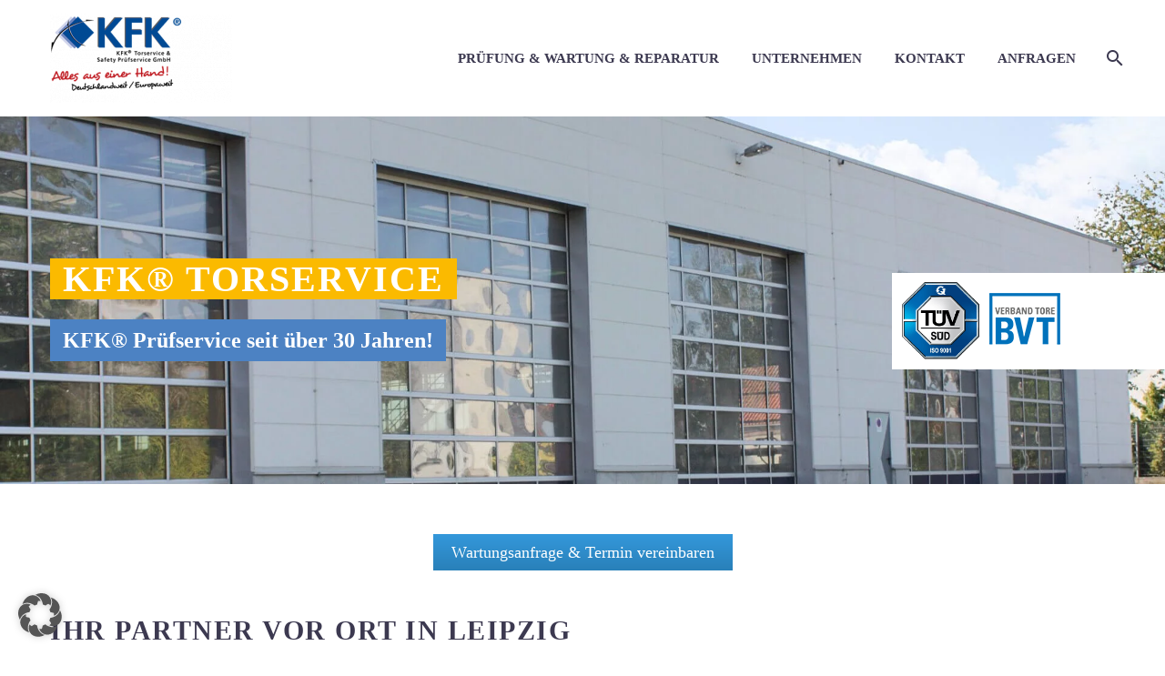

--- FILE ---
content_type: text/html; charset=UTF-8
request_url: https://www.pruefservice.de/uvv-pruefung-wartung-kundendienst-tore/torservice-leipzig/
body_size: 28717
content:
<!DOCTYPE html>



<html lang="de" prefix="og: https://ogp.me/ns#" xmlns:og="https://ogp.me/ns#" xmlns:fb="https://ogp.me/ns/fb#">


<link rel="preload" href="/wp-content/themes/thegem/fonts/thegem-icons.woff" as="font" crossorigin="anonymous">
  <link data-minify="1" rel="stylesheet" href="https://www.pruefservice.de/wp-content/cache/min/1/kfk.css?ver=1768501228">
<head>
	<meta charset="UTF-8">
	<meta name="viewport" content="width=device-width, initial-scale=1.0" />
	<link rel="profile" href="http://gmpg.org/xfn/11">
	<link rel="pingback" href="https://www.pruefservice.de/xmlrpc.php">
	<style>.tgpli-background-inited { background-image: none !important; }img[data-tgpli-image-inited] { display:none !important;visibility:hidden !important; }</style>		<script type="text/javascript">
			window.tgpLazyItemsOptions = {
				visibilityOffset: 0,
				desktopEnable: true,
				mobileEnable: false			};
			window.tgpQueue = {
				nodes: [],
				add: function(id, data) {
					data = data || {};
					if (window.tgpLazyItems !== undefined) {
						if (this.nodes.length > 0) {
							window.tgpLazyItems.addNodes(this.flushNodes());
						}
						window.tgpLazyItems.addNode({
							node: document.getElementById(id),
							data: data
						});
					} else {
						this.nodes.push({
							node: document.getElementById(id),
							data: data
						});
					}
				},
				flushNodes: function() {
					return this.nodes.splice(0, this.nodes.length);
				}
			};
		</script>
		<script data-minify="1" type="text/javascript" async src="https://www.pruefservice.de/wp-content/cache/min/1/wp-content/themes/thegem/js/thegem-pagespeed-lazy-items.js?ver=1768501228"></script>
	
	<title>KFK® Torservice, Tor-Wartung, Tor-Reparaturen in Dresden</title><link rel="preload" data-rocket-preload as="image" href="https://www.pruefservice.de/wp-content/uploads/thegem/logos/logo_8e8481df42e39ab4e96d707ab978e986_1x.png" imagesrcset="https://www.pruefservice.de/wp-content/uploads/thegem/logos/logo_8e8481df42e39ab4e96d707ab978e986_1x.png 1x,https://www.pruefservice.de/wp-content/uploads/thegem/logos/logo_8e8481df42e39ab4e96d707ab978e986_2x.png 2x,https://www.pruefservice.de/wp-content/uploads/thegem/logos/logo_8e8481df42e39ab4e96d707ab978e986_3x.png 3x" imagesizes="" fetchpriority="high">
	<meta name="description" content="Ihr Partner für UVV Prüfungen, DGUV Prüfungen nach ASR A 1.7, Safety Prüfungen &amp; Wartung &amp; Reparaturen von Toranlagen, Rolltore uvm." />
	<link rel="canonical" href="https://www.pruefservice.de/uvv-pruefung-wartung-kundendienst-tore/torservice-leipzig/" />
	<meta property="og:locale" content="de_DE" />
	<meta property="og:type" content="article" />
	<meta property="og:title" content="KFK® Torservice, Tor-Wartung, Tor-Reparaturen in Dresden" />
	<meta property="og:description" content="Ihr Partner für UVV Prüfungen, DGUV Prüfungen nach ASR A 1.7, Safety Prüfungen &amp; Wartung &amp; Reparaturen von Toranlagen, Rolltore uvm." />
	<meta property="og:url" content="https://www.pruefservice.de/uvv-pruefung-wartung-kundendienst-tore/torservice-leipzig/" />
	<meta property="og:site_name" content="KFK Torservice &amp; Safety Prüfservice® GmbH Elektroprüfservice" />
	<meta property="article:modified_time" content="2024-04-05T11:34:07+00:00" />
	<meta name="twitter:card" content="summary_large_image" />
	<meta name="twitter:label1" content="Geschätzte Lesezeit" />
	<meta name="twitter:data1" content="10 Minuten" />
	<script type="application/ld+json" class="yoast-schema-graph">{"@context":"https://schema.org","@graph":[{"@type":"WebPage","@id":"https://www.pruefservice.de/uvv-pruefung-wartung-kundendienst-tore/torservice-leipzig/","url":"https://www.pruefservice.de/uvv-pruefung-wartung-kundendienst-tore/torservice-leipzig/","name":"KFK® Torservice, Tor-Wartung, Tor-Reparaturen in Dresden","isPartOf":{"@id":"https://www.pruefservice.de/#website"},"datePublished":"2021-01-06T22:32:33+00:00","dateModified":"2024-04-05T11:34:07+00:00","description":"Ihr Partner für UVV Prüfungen, DGUV Prüfungen nach ASR A 1.7, Safety Prüfungen & Wartung & Reparaturen von Toranlagen, Rolltore uvm.","breadcrumb":{"@id":"https://www.pruefservice.de/uvv-pruefung-wartung-kundendienst-tore/torservice-leipzig/#breadcrumb"},"inLanguage":"de","potentialAction":[{"@type":"ReadAction","target":["https://www.pruefservice.de/uvv-pruefung-wartung-kundendienst-tore/torservice-leipzig/"]}]},{"@type":"BreadcrumbList","@id":"https://www.pruefservice.de/uvv-pruefung-wartung-kundendienst-tore/torservice-leipzig/#breadcrumb","itemListElement":[{"@type":"ListItem","position":1,"name":"Startseite","item":"https://www.pruefservice.de/"},{"@type":"ListItem","position":2,"name":"uvv-pruefung-wartung-kundendienst-tore","item":"https://www.pruefservice.de/uvv-pruefung-wartung-kundendienst-tore/"},{"@type":"ListItem","position":3,"name":"torservice-leipzig"}]},{"@type":"WebSite","@id":"https://www.pruefservice.de/#website","url":"https://www.pruefservice.de/","name":"KFK Torservice & Safety Prüfservice® GmbH Elektroprüfservice","description":"Elektroprüfungen nach DGUV V3, V4","publisher":{"@id":"https://www.pruefservice.de/#organization"},"potentialAction":[{"@type":"SearchAction","target":{"@type":"EntryPoint","urlTemplate":"https://www.pruefservice.de/?s={search_term_string}"},"query-input":{"@type":"PropertyValueSpecification","valueRequired":true,"valueName":"search_term_string"}}],"inLanguage":"de"},{"@type":"Organization","@id":"https://www.pruefservice.de/#organization","name":"KFK Torservice & Safety Prüfservice® GmbH Elektroprüfservice","url":"https://www.pruefservice.de/","logo":{"@type":"ImageObject","inLanguage":"de","@id":"https://www.pruefservice.de/#/schema/logo/image/","url":"https://www.pruefservice.de/wp-content/uploads/logo-1.png","contentUrl":"https://www.pruefservice.de/wp-content/uploads/logo-1.png","width":336,"height":165,"caption":"KFK Torservice & Safety Prüfservice® GmbH Elektroprüfservice"},"image":{"@id":"https://www.pruefservice.de/#/schema/logo/image/"}}]}</script>
	




<title>KFK® Torservice, Tor-Wartung, Tor-Reparaturen in Dresden</title>
<meta name="description" content="Ihr Partner für UVV Prüfungen, DGUV Prüfungen nach ASR A 1.7, Safety Prüfungen &amp; Wartung &amp; Reparaturen von Toranlagen, Rolltore uvm."/>
<meta name="robots" content="follow, index, max-snippet:-1, max-video-preview:-1, max-image-preview:large"/>
<link rel="canonical" href="https://www.pruefservice.de/uvv-pruefung-wartung-kundendienst-tore/torservice-leipzig/" />
<meta property="og:locale" content="de_DE" />
<meta property="og:type" content="article" />
<meta property="og:title" content="KFK® Torservice, Tor-Wartung, Tor-Reparaturen in Dresden" />
<meta property="og:description" content="Ihr Partner für UVV Prüfungen, DGUV Prüfungen nach ASR A 1.7, Safety Prüfungen &amp; Wartung &amp; Reparaturen von Toranlagen, Rolltore uvm." />
<meta property="og:url" content="https://www.pruefservice.de/uvv-pruefung-wartung-kundendienst-tore/torservice-leipzig/" />
<meta property="og:site_name" content="KFK Torservice &amp; Safety Prüfservice® GmbH Elektroprüfservice" />
<meta property="og:updated_time" content="2024-04-05T13:34:07+02:00" />
<meta property="article:published_time" content="2021-01-06T23:32:33+01:00" />
<meta property="article:modified_time" content="2024-04-05T13:34:07+02:00" />
<meta name="twitter:card" content="summary_large_image" />
<meta name="twitter:title" content="KFK® Torservice, Tor-Wartung, Tor-Reparaturen in Dresden" />
<meta name="twitter:description" content="Ihr Partner für UVV Prüfungen, DGUV Prüfungen nach ASR A 1.7, Safety Prüfungen &amp; Wartung &amp; Reparaturen von Toranlagen, Rolltore uvm." />
<meta name="twitter:label1" content="Lesedauer" />
<meta name="twitter:data1" content="9 Minuten" />
<script type="application/ld+json" class="rank-math-schema">{"@context":"https://schema.org","@graph":[{"@type":"Organization","@id":"https://www.pruefservice.de/#organization","name":"KFK Torservice &amp; Safety Pr\u00fcfservice\u00ae GmbH Elektropr\u00fcfservice","logo":{"@type":"ImageObject","@id":"https://www.pruefservice.de/#logo","url":"https://www.pruefservice.de/wp-content/uploads/logo-1.png","contentUrl":"https://www.pruefservice.de/wp-content/uploads/logo-1.png","caption":"KFK Torservice &amp; Safety Pr\u00fcfservice\u00ae GmbH Elektropr\u00fcfservice","inLanguage":"de","width":"336","height":"165"}},{"@type":"WebSite","@id":"https://www.pruefservice.de/#website","url":"https://www.pruefservice.de","name":"KFK Torservice &amp; Safety Pr\u00fcfservice\u00ae GmbH Elektropr\u00fcfservice","publisher":{"@id":"https://www.pruefservice.de/#organization"},"inLanguage":"de"},{"@type":"WebPage","@id":"https://www.pruefservice.de/uvv-pruefung-wartung-kundendienst-tore/torservice-leipzig/#webpage","url":"https://www.pruefservice.de/uvv-pruefung-wartung-kundendienst-tore/torservice-leipzig/","name":"KFK\u00ae Torservice, Tor-Wartung, Tor-Reparaturen in Dresden","datePublished":"2021-01-06T23:32:33+01:00","dateModified":"2024-04-05T13:34:07+02:00","isPartOf":{"@id":"https://www.pruefservice.de/#website"},"inLanguage":"de"},{"@type":"Person","@id":"https://www.pruefservice.de/uvv-pruefung-wartung-kundendienst-tore/torservice-leipzig/#author","name":"lorena","image":{"@type":"ImageObject","@id":"https://secure.gravatar.com/avatar/672605128d79eaa2233656462afba32378af8f9ab57b184fb67ac9582a8fb1eb?s=96&amp;d=mm&amp;r=g","url":"https://secure.gravatar.com/avatar/672605128d79eaa2233656462afba32378af8f9ab57b184fb67ac9582a8fb1eb?s=96&amp;d=mm&amp;r=g","caption":"lorena","inLanguage":"de"},"worksFor":{"@id":"https://www.pruefservice.de/#organization"}},{"@type":"Article","headline":"KFK\u00ae Torservice, Tor-Wartung, Tor-Reparaturen in Dresden","datePublished":"2021-01-06T23:32:33+01:00","dateModified":"2024-04-05T13:34:07+02:00","author":{"@id":"https://www.pruefservice.de/uvv-pruefung-wartung-kundendienst-tore/torservice-leipzig/#author","name":"lorena"},"publisher":{"@id":"https://www.pruefservice.de/#organization"},"description":"Ihr Partner f\u00fcr UVV Pr\u00fcfungen, DGUV Pr\u00fcfungen nach ASR A 1.7, Safety Pr\u00fcfungen &amp; Wartung &amp; Reparaturen von Toranlagen, Rolltore uvm.","name":"KFK\u00ae Torservice, Tor-Wartung, Tor-Reparaturen in Dresden","@id":"https://www.pruefservice.de/uvv-pruefung-wartung-kundendienst-tore/torservice-leipzig/#richSnippet","isPartOf":{"@id":"https://www.pruefservice.de/uvv-pruefung-wartung-kundendienst-tore/torservice-leipzig/#webpage"},"inLanguage":"de","mainEntityOfPage":{"@id":"https://www.pruefservice.de/uvv-pruefung-wartung-kundendienst-tore/torservice-leipzig/#webpage"}}]}</script>


<link rel='dns-prefetch' href='//www.pruefservice.de' />
<link rel="alternate" type="application/rss+xml" title="KFK Torservice &amp; Safety Prüfservice® GmbH Elektroprüfservice &raquo; Feed" href="https://www.pruefservice.de/feed/" />
<style id='wp-img-auto-sizes-contain-inline-css' type='text/css'>
img:is([sizes=auto i],[sizes^="auto," i]){contain-intrinsic-size:3000px 1500px}
/*# sourceURL=wp-img-auto-sizes-contain-inline-css */
</style>
<link data-minify="1" rel='stylesheet' id='thegem-preloader-css' href='https://www.pruefservice.de/wp-content/cache/min/1/wp-content/themes/thegem/css/thegem-preloader.css?ver=1768501228' type='text/css' media='all' />
<style id='thegem-preloader-inline-css' type='text/css'>

		body:not(.compose-mode) .gem-icon-style-gradient span,
		body:not(.compose-mode) .gem-icon .gem-icon-half-1,
		body:not(.compose-mode) .gem-icon .gem-icon-half-2 {
			opacity: 0 !important;
			}
/*# sourceURL=thegem-preloader-inline-css */
</style>
<link data-minify="1" rel='stylesheet' id='thegem-reset-css' href='https://www.pruefservice.de/wp-content/cache/min/1/wp-content/themes/thegem/css/thegem-reset.css?ver=1768501228' type='text/css' media='all' />
<link data-minify="1" rel='stylesheet' id='thegem-grid-css' href='https://www.pruefservice.de/wp-content/cache/min/1/wp-content/themes/thegem/css/thegem-grid.css?ver=1768501228' type='text/css' media='all' />
<link data-minify="1" rel='stylesheet' id='thegem-header-css' href='https://www.pruefservice.de/wp-content/cache/min/1/wp-content/themes/thegem/css/thegem-header.css?ver=1768501228' type='text/css' media='all' />
<link data-minify="1" rel='stylesheet' id='thegem-style-css' href='https://www.pruefservice.de/wp-content/cache/min/1/wp-content/themes/thegem/style.css?ver=1768501228' type='text/css' media='all' />
<link rel='stylesheet' id='thegem-child-style-css' href='https://www.pruefservice.de/wp-content/themes/kfk/style.css?ver=5.10.4.2' type='text/css' media='all' />
<link data-minify="1" rel='stylesheet' id='thegem-widgets-css' href='https://www.pruefservice.de/wp-content/cache/min/1/wp-content/themes/thegem/css/thegem-widgets.css?ver=1768501228' type='text/css' media='all' />
<link data-minify="1" rel='stylesheet' id='thegem-new-css-css' href='https://www.pruefservice.de/wp-content/cache/min/1/wp-content/themes/thegem/css/thegem-new-css.css?ver=1768501228' type='text/css' media='all' />
<link data-minify="1" rel='stylesheet' id='perevazka-css-css-css' href='https://www.pruefservice.de/wp-content/cache/min/1/wp-content/themes/thegem/css/thegem-perevazka-css.css?ver=1768501228' type='text/css' media='all' />
<link data-minify="1" rel='stylesheet' id='thegem-custom-css' href='https://www.pruefservice.de/wp-content/cache/min/1/wp-content/uploads/thegem/css/custom-sKuvnuX4.css?ver=1768501228' type='text/css' media='all' />
<style id='thegem-custom-inline-css' type='text/css'>
.vc_custom_1545122100675{margin-bottom: -1px !important;background-color: #fbba00 !important;background-position: center !important;background-repeat: no-repeat !important;background-size: cover !important;}.vc_custom_1510929111343{padding-top: 21px !important;}
body .breadcrumbs .current {	color: #fbcf00;	border-bottom: 3px solid #fbcf00;}body .breadcrumbs a:hover {	color: #fbcf00;}body .page-title-block .breadcrumbs-container{	text-align: left;}.page-breadcrumbs ul li a,.page-breadcrumbs ul li:not(:last-child):after{	color: #99A9B5FF;}.page-breadcrumbs ul li{	color: #3C3950FF;}.page-breadcrumbs ul li a:hover{	color: #3C3950FF;}.block-content {padding-top: 0px;}.block-content:last-of-type {padding-bottom: 0px;}.gem-slideshow,.slideshow-preloader {}#top-area {	display: block;}@media (max-width: 991px) {#page-title {}.page-title-inner, body .breadcrumbs{padding-left: 0px;padding-right: 0px;}.page-title-excerpt {margin-top: 18px;}#page-title .page-title-title {margin-top: 0px;}.block-content {}.block-content:last-of-type {}#top-area {	display: block;}}@media (max-width: 767px) {#page-title {}.page-title-inner,body .breadcrumbs{padding-left: 0px;padding-right: 0px;}.page-title-excerpt {margin-top: 18px;}#page-title .page-title-title {margin-top: 0px;}.block-content {}.block-content:last-of-type {}#top-area {	display: block;}}
/*# sourceURL=thegem-custom-inline-css */
</style>
<link data-minify="1" rel='stylesheet' id='js_composer_front-css' href='https://www.pruefservice.de/wp-content/cache/min/1/wp-content/plugins/js_composer/assets/css/js_composer.min.css?ver=1768501228' type='text/css' media='all' />
<link data-minify="1" rel='stylesheet' id='thegem_js_composer_front-css' href='https://www.pruefservice.de/wp-content/cache/min/1/wp-content/themes/thegem/css/thegem-js_composer_columns.css?ver=1768501228' type='text/css' media='all' />
<link data-minify="1" rel='stylesheet' id='thegem-additional-blog-1-css' href='https://www.pruefservice.de/wp-content/cache/min/1/wp-content/themes/thegem/css/thegem-additional-blog-1.css?ver=1768501228' type='text/css' media='all' />
<link rel='stylesheet' id='jquery-fancybox-css' href='https://www.pruefservice.de/wp-content/themes/thegem/js/fancyBox/jquery.fancybox.min.css?ver=5.10.4.2' type='text/css' media='all' />
<link data-minify="1" rel='stylesheet' id='thegem-vc_elements-css' href='https://www.pruefservice.de/wp-content/cache/min/1/wp-content/themes/thegem/css/thegem-vc_elements.css?ver=1768501228' type='text/css' media='all' />
<style id='wp-emoji-styles-inline-css' type='text/css'>

	img.wp-smiley, img.emoji {
		display: inline !important;
		border: none !important;
		box-shadow: none !important;
		height: 1em !important;
		width: 1em !important;
		margin: 0 0.07em !important;
		vertical-align: -0.1em !important;
		background: none !important;
		padding: 0 !important;
	}
/*# sourceURL=wp-emoji-styles-inline-css */
</style>
<link rel='stylesheet' id='wp-block-library-css' href='https://www.pruefservice.de/wp-includes/css/dist/block-library/style.min.css?ver=6.9' type='text/css' media='all' />
<style id='global-styles-inline-css' type='text/css'>
:root{--wp--preset--aspect-ratio--square: 1;--wp--preset--aspect-ratio--4-3: 4/3;--wp--preset--aspect-ratio--3-4: 3/4;--wp--preset--aspect-ratio--3-2: 3/2;--wp--preset--aspect-ratio--2-3: 2/3;--wp--preset--aspect-ratio--16-9: 16/9;--wp--preset--aspect-ratio--9-16: 9/16;--wp--preset--color--black: #000000;--wp--preset--color--cyan-bluish-gray: #abb8c3;--wp--preset--color--white: #ffffff;--wp--preset--color--pale-pink: #f78da7;--wp--preset--color--vivid-red: #cf2e2e;--wp--preset--color--luminous-vivid-orange: #ff6900;--wp--preset--color--luminous-vivid-amber: #fcb900;--wp--preset--color--light-green-cyan: #7bdcb5;--wp--preset--color--vivid-green-cyan: #00d084;--wp--preset--color--pale-cyan-blue: #8ed1fc;--wp--preset--color--vivid-cyan-blue: #0693e3;--wp--preset--color--vivid-purple: #9b51e0;--wp--preset--gradient--vivid-cyan-blue-to-vivid-purple: linear-gradient(135deg,rgb(6,147,227) 0%,rgb(155,81,224) 100%);--wp--preset--gradient--light-green-cyan-to-vivid-green-cyan: linear-gradient(135deg,rgb(122,220,180) 0%,rgb(0,208,130) 100%);--wp--preset--gradient--luminous-vivid-amber-to-luminous-vivid-orange: linear-gradient(135deg,rgb(252,185,0) 0%,rgb(255,105,0) 100%);--wp--preset--gradient--luminous-vivid-orange-to-vivid-red: linear-gradient(135deg,rgb(255,105,0) 0%,rgb(207,46,46) 100%);--wp--preset--gradient--very-light-gray-to-cyan-bluish-gray: linear-gradient(135deg,rgb(238,238,238) 0%,rgb(169,184,195) 100%);--wp--preset--gradient--cool-to-warm-spectrum: linear-gradient(135deg,rgb(74,234,220) 0%,rgb(151,120,209) 20%,rgb(207,42,186) 40%,rgb(238,44,130) 60%,rgb(251,105,98) 80%,rgb(254,248,76) 100%);--wp--preset--gradient--blush-light-purple: linear-gradient(135deg,rgb(255,206,236) 0%,rgb(152,150,240) 100%);--wp--preset--gradient--blush-bordeaux: linear-gradient(135deg,rgb(254,205,165) 0%,rgb(254,45,45) 50%,rgb(107,0,62) 100%);--wp--preset--gradient--luminous-dusk: linear-gradient(135deg,rgb(255,203,112) 0%,rgb(199,81,192) 50%,rgb(65,88,208) 100%);--wp--preset--gradient--pale-ocean: linear-gradient(135deg,rgb(255,245,203) 0%,rgb(182,227,212) 50%,rgb(51,167,181) 100%);--wp--preset--gradient--electric-grass: linear-gradient(135deg,rgb(202,248,128) 0%,rgb(113,206,126) 100%);--wp--preset--gradient--midnight: linear-gradient(135deg,rgb(2,3,129) 0%,rgb(40,116,252) 100%);--wp--preset--font-size--small: 13px;--wp--preset--font-size--medium: 20px;--wp--preset--font-size--large: 36px;--wp--preset--font-size--x-large: 42px;--wp--preset--spacing--20: 0.44rem;--wp--preset--spacing--30: 0.67rem;--wp--preset--spacing--40: 1rem;--wp--preset--spacing--50: 1.5rem;--wp--preset--spacing--60: 2.25rem;--wp--preset--spacing--70: 3.38rem;--wp--preset--spacing--80: 5.06rem;--wp--preset--shadow--natural: 6px 6px 9px rgba(0, 0, 0, 0.2);--wp--preset--shadow--deep: 12px 12px 50px rgba(0, 0, 0, 0.4);--wp--preset--shadow--sharp: 6px 6px 0px rgba(0, 0, 0, 0.2);--wp--preset--shadow--outlined: 6px 6px 0px -3px rgb(255, 255, 255), 6px 6px rgb(0, 0, 0);--wp--preset--shadow--crisp: 6px 6px 0px rgb(0, 0, 0);}:where(.is-layout-flex){gap: 0.5em;}:where(.is-layout-grid){gap: 0.5em;}body .is-layout-flex{display: flex;}.is-layout-flex{flex-wrap: wrap;align-items: center;}.is-layout-flex > :is(*, div){margin: 0;}body .is-layout-grid{display: grid;}.is-layout-grid > :is(*, div){margin: 0;}:where(.wp-block-columns.is-layout-flex){gap: 2em;}:where(.wp-block-columns.is-layout-grid){gap: 2em;}:where(.wp-block-post-template.is-layout-flex){gap: 1.25em;}:where(.wp-block-post-template.is-layout-grid){gap: 1.25em;}.has-black-color{color: var(--wp--preset--color--black) !important;}.has-cyan-bluish-gray-color{color: var(--wp--preset--color--cyan-bluish-gray) !important;}.has-white-color{color: var(--wp--preset--color--white) !important;}.has-pale-pink-color{color: var(--wp--preset--color--pale-pink) !important;}.has-vivid-red-color{color: var(--wp--preset--color--vivid-red) !important;}.has-luminous-vivid-orange-color{color: var(--wp--preset--color--luminous-vivid-orange) !important;}.has-luminous-vivid-amber-color{color: var(--wp--preset--color--luminous-vivid-amber) !important;}.has-light-green-cyan-color{color: var(--wp--preset--color--light-green-cyan) !important;}.has-vivid-green-cyan-color{color: var(--wp--preset--color--vivid-green-cyan) !important;}.has-pale-cyan-blue-color{color: var(--wp--preset--color--pale-cyan-blue) !important;}.has-vivid-cyan-blue-color{color: var(--wp--preset--color--vivid-cyan-blue) !important;}.has-vivid-purple-color{color: var(--wp--preset--color--vivid-purple) !important;}.has-black-background-color{background-color: var(--wp--preset--color--black) !important;}.has-cyan-bluish-gray-background-color{background-color: var(--wp--preset--color--cyan-bluish-gray) !important;}.has-white-background-color{background-color: var(--wp--preset--color--white) !important;}.has-pale-pink-background-color{background-color: var(--wp--preset--color--pale-pink) !important;}.has-vivid-red-background-color{background-color: var(--wp--preset--color--vivid-red) !important;}.has-luminous-vivid-orange-background-color{background-color: var(--wp--preset--color--luminous-vivid-orange) !important;}.has-luminous-vivid-amber-background-color{background-color: var(--wp--preset--color--luminous-vivid-amber) !important;}.has-light-green-cyan-background-color{background-color: var(--wp--preset--color--light-green-cyan) !important;}.has-vivid-green-cyan-background-color{background-color: var(--wp--preset--color--vivid-green-cyan) !important;}.has-pale-cyan-blue-background-color{background-color: var(--wp--preset--color--pale-cyan-blue) !important;}.has-vivid-cyan-blue-background-color{background-color: var(--wp--preset--color--vivid-cyan-blue) !important;}.has-vivid-purple-background-color{background-color: var(--wp--preset--color--vivid-purple) !important;}.has-black-border-color{border-color: var(--wp--preset--color--black) !important;}.has-cyan-bluish-gray-border-color{border-color: var(--wp--preset--color--cyan-bluish-gray) !important;}.has-white-border-color{border-color: var(--wp--preset--color--white) !important;}.has-pale-pink-border-color{border-color: var(--wp--preset--color--pale-pink) !important;}.has-vivid-red-border-color{border-color: var(--wp--preset--color--vivid-red) !important;}.has-luminous-vivid-orange-border-color{border-color: var(--wp--preset--color--luminous-vivid-orange) !important;}.has-luminous-vivid-amber-border-color{border-color: var(--wp--preset--color--luminous-vivid-amber) !important;}.has-light-green-cyan-border-color{border-color: var(--wp--preset--color--light-green-cyan) !important;}.has-vivid-green-cyan-border-color{border-color: var(--wp--preset--color--vivid-green-cyan) !important;}.has-pale-cyan-blue-border-color{border-color: var(--wp--preset--color--pale-cyan-blue) !important;}.has-vivid-cyan-blue-border-color{border-color: var(--wp--preset--color--vivid-cyan-blue) !important;}.has-vivid-purple-border-color{border-color: var(--wp--preset--color--vivid-purple) !important;}.has-vivid-cyan-blue-to-vivid-purple-gradient-background{background: var(--wp--preset--gradient--vivid-cyan-blue-to-vivid-purple) !important;}.has-light-green-cyan-to-vivid-green-cyan-gradient-background{background: var(--wp--preset--gradient--light-green-cyan-to-vivid-green-cyan) !important;}.has-luminous-vivid-amber-to-luminous-vivid-orange-gradient-background{background: var(--wp--preset--gradient--luminous-vivid-amber-to-luminous-vivid-orange) !important;}.has-luminous-vivid-orange-to-vivid-red-gradient-background{background: var(--wp--preset--gradient--luminous-vivid-orange-to-vivid-red) !important;}.has-very-light-gray-to-cyan-bluish-gray-gradient-background{background: var(--wp--preset--gradient--very-light-gray-to-cyan-bluish-gray) !important;}.has-cool-to-warm-spectrum-gradient-background{background: var(--wp--preset--gradient--cool-to-warm-spectrum) !important;}.has-blush-light-purple-gradient-background{background: var(--wp--preset--gradient--blush-light-purple) !important;}.has-blush-bordeaux-gradient-background{background: var(--wp--preset--gradient--blush-bordeaux) !important;}.has-luminous-dusk-gradient-background{background: var(--wp--preset--gradient--luminous-dusk) !important;}.has-pale-ocean-gradient-background{background: var(--wp--preset--gradient--pale-ocean) !important;}.has-electric-grass-gradient-background{background: var(--wp--preset--gradient--electric-grass) !important;}.has-midnight-gradient-background{background: var(--wp--preset--gradient--midnight) !important;}.has-small-font-size{font-size: var(--wp--preset--font-size--small) !important;}.has-medium-font-size{font-size: var(--wp--preset--font-size--medium) !important;}.has-large-font-size{font-size: var(--wp--preset--font-size--large) !important;}.has-x-large-font-size{font-size: var(--wp--preset--font-size--x-large) !important;}
/*# sourceURL=global-styles-inline-css */
</style>

<style id='classic-theme-styles-inline-css' type='text/css'>
/*! This file is auto-generated */
.wp-block-button__link{color:#fff;background-color:#32373c;border-radius:9999px;box-shadow:none;text-decoration:none;padding:calc(.667em + 2px) calc(1.333em + 2px);font-size:1.125em}.wp-block-file__button{background:#32373c;color:#fff;text-decoration:none}
/*# sourceURL=/wp-includes/css/classic-themes.min.css */
</style>
<link data-minify="1" rel='stylesheet' id='pb_animate-css' href='https://www.pruefservice.de/wp-content/cache/min/1/wp-content/plugins/ays-popup-box/public/css/animate.css?ver=1768501228' type='text/css' media='all' />
<link data-minify="1" rel='stylesheet' id='borlabs-cookie-custom-css' href='https://www.pruefservice.de/wp-content/cache/min/1/wp-content/cache/borlabs-cookie/1/borlabs-cookie-1-de.css?ver=1768501228' type='text/css' media='all' />
<script type="text/javascript">function fullHeightRow() {
			var fullHeight,
				offsetTop,
				element = document.getElementsByClassName('vc_row-o-full-height')[0];
			if (element) {
				fullHeight = window.innerHeight;
				offsetTop = window.pageYOffset + element.getBoundingClientRect().top;
				if (offsetTop < fullHeight) {
					fullHeight = 100 - offsetTop / (fullHeight / 100);
					element.style.minHeight = fullHeight + 'vh'
				}
			}
		}</script><script type="text/javascript" src="https://www.pruefservice.de/wp-includes/js/jquery/jquery.min.js?ver=3.7.1" id="jquery-core-js" defer></script>
<script type="text/javascript" src="https://www.pruefservice.de/wp-includes/js/jquery/jquery-migrate.min.js?ver=3.4.1" id="jquery-migrate-js" defer></script>
<script type="text/javascript" id="ays-pb-js-extra">
/* <![CDATA[ */
var pbLocalizeObj = {"ajax":"https://www.pruefservice.de/wp-admin/admin-ajax.php","seconds":"seconds","thisWillClose":"This will close in","icons":{"close_icon":"\u003Csvg class=\"ays_pb_material_close_icon\" xmlns=\"https://www.w3.org/2000/svg\" height=\"36px\" viewBox=\"0 0 24 24\" width=\"36px\" fill=\"#000000\" alt=\"Pop-up Close\"\u003E\u003Cpath d=\"M0 0h24v24H0z\" fill=\"none\"/\u003E\u003Cpath d=\"M19 6.41L17.59 5 12 10.59 6.41 5 5 6.41 10.59 12 5 17.59 6.41 19 12 13.41 17.59 19 19 17.59 13.41 12z\"/\u003E\u003C/svg\u003E","close_circle_icon":"\u003Csvg class=\"ays_pb_material_close_circle_icon\" xmlns=\"https://www.w3.org/2000/svg\" height=\"24\" viewBox=\"0 0 24 24\" width=\"36\" alt=\"Pop-up Close\"\u003E\u003Cpath d=\"M0 0h24v24H0z\" fill=\"none\"/\u003E\u003Cpath d=\"M12 2C6.47 2 2 6.47 2 12s4.47 10 10 10 10-4.47 10-10S17.53 2 12 2zm5 13.59L15.59 17 12 13.41 8.41 17 7 15.59 10.59 12 7 8.41 8.41 7 12 10.59 15.59 7 17 8.41 13.41 12 17 15.59z\"/\u003E\u003C/svg\u003E","volume_up_icon":"\u003Csvg class=\"ays_pb_fa_volume\" xmlns=\"https://www.w3.org/2000/svg\" height=\"24\" viewBox=\"0 0 24 24\" width=\"36\"\u003E\u003Cpath d=\"M0 0h24v24H0z\" fill=\"none\"/\u003E\u003Cpath d=\"M3 9v6h4l5 5V4L7 9H3zm13.5 3c0-1.77-1.02-3.29-2.5-4.03v8.05c1.48-.73 2.5-2.25 2.5-4.02zM14 3.23v2.06c2.89.86 5 3.54 5 6.71s-2.11 5.85-5 6.71v2.06c4.01-.91 7-4.49 7-8.77s-2.99-7.86-7-8.77z\"/\u003E\u003C/svg\u003E","volume_mute_icon":"\u003Csvg xmlns=\"https://www.w3.org/2000/svg\" height=\"24\" viewBox=\"0 0 24 24\" width=\"24\"\u003E\u003Cpath d=\"M0 0h24v24H0z\" fill=\"none\"/\u003E\u003Cpath d=\"M7 9v6h4l5 5V4l-5 5H7z\"/\u003E\u003C/svg\u003E"}};
//# sourceURL=ays-pb-js-extra
/* ]]> */
</script>
<script data-minify="1" type="text/javascript" src="https://www.pruefservice.de/wp-content/cache/min/1/wp-content/plugins/ays-popup-box/public/js/ays-pb-public.js?ver=1768501228" id="ays-pb-js" defer></script>
<script data-no-optimize="1" data-no-minify="1" data-cfasync="false" type="text/javascript" src="https://www.pruefservice.de/wp-content/cache/borlabs-cookie/1/borlabs-cookie-config-de.json.js?ver=3.3.23-46" id="borlabs-cookie-config-js" defer></script>
<script></script><meta name="generator" content="Powered by WPBakery Page Builder - drag and drop page builder for WordPress."/>
<link rel="icon" href="https://www.pruefservice.de/wp-content/uploads/2020/01/favicon.ico" sizes="32x32" />
<link rel="icon" href="https://www.pruefservice.de/wp-content/uploads/2020/01/favicon.ico" sizes="192x192" />
<link rel="apple-touch-icon" href="https://www.pruefservice.de/wp-content/uploads/2020/01/favicon.ico" />
<meta name="msapplication-TileImage" content="https://www.pruefservice.de/wp-content/uploads/2020/01/favicon.ico" />
<script>if(document.querySelector('[data-type="vc_custom-css"]')) {document.head.appendChild(document.querySelector('[data-type="vc_custom-css"]'));}</script><style type="text/css" data-type="vc_shortcodes-custom-css">.vc_custom_1603181644870{ !important;}.vc_custom_1603181644870{ !important;}.vc_custom_1511357776247{ !important;}.vc_custom_1609972139079{margin-top: -7px !important;}.vc_custom_1609972145804{margin-top: -7px !important;}.vc_custom_1609972229750{margin-top: -7px !important;}.vc_custom_1609972243757{margin-top: -7px !important;}.vc_custom_1545129681341{padding-right: 60px !important;padding-left: 60px !important;background-color: #4c82c3 !important;background-position: center !important;background-repeat: no-repeat !important;background-size: cover !important;}.vc_custom_1545129709331{padding-right: 60px !important;padding-left: 60px !important;background-color: #e3eff8 !important;}.vc_custom_1545129730062{padding-right: 60px !important;padding-left: 60px !important;background-color: #f2f8fc !important;}.vc_custom_1545129740247{padding-right: 60px !important;padding-left: 60px !important;background-color: #e3eff8 !important;}</style><noscript><style> .wpb_animate_when_almost_visible { opacity: 1; }</style></noscript>
<noscript><style id="rocket-lazyload-nojs-css">.rll-youtube-player, [data-lazy-src]{display:none !important;}</style></noscript><link rel='stylesheet' id='ays-pb-min-css' href='https://www.pruefservice.de/wp-content/plugins/ays-popup-box/public/css/ays-pb-public-min.css?ver=6.0.0' type='text/css' media='all' />
</head>


<body class="wp-singular page-template-default page page-id-3793 page-child parent-pageid-2290 wp-theme-thegem wp-child-theme-kfk wpb-js-composer js-comp-ver-8.7.1 vc_responsive">

	<script type="text/javascript">
		var gemSettings = {"isTouch":"","forcedLasyDisabled":"","tabletPortrait":"1","tabletLandscape":"","topAreaMobileDisable":"","parallaxDisabled":"","fillTopArea":"","themePath":"https:\/\/www.pruefservice.de\/wp-content\/themes\/thegem","rootUrl":"https:\/\/www.pruefservice.de","mobileEffectsEnabled":"","isRTL":""};
		(function() {
    function isTouchDevice() {
        return (('ontouchstart' in window) ||
            (navigator.MaxTouchPoints > 0) ||
            (navigator.msMaxTouchPoints > 0));
    }

    window.gemSettings.isTouch = isTouchDevice();

    function userAgentDetection() {
        var ua = navigator.userAgent.toLowerCase(),
        platform = navigator.platform.toLowerCase(),
        UA = ua.match(/(opera|ie|firefox|chrome|version)[\s\/:]([\w\d\.]+)?.*?(safari|version[\s\/:]([\w\d\.]+)|$)/) || [null, 'unknown', 0],
        mode = UA[1] == 'ie' && document.documentMode;

        window.gemBrowser = {
            name: (UA[1] == 'version') ? UA[3] : UA[1],
            version: UA[2],
            platform: {
                name: ua.match(/ip(?:ad|od|hone)/) ? 'ios' : (ua.match(/(?:webos|android)/) || platform.match(/mac|win|linux/) || ['other'])[0]
                }
        };
            }

    window.updateGemClientSize = function() {
        if (window.gemOptions == null || window.gemOptions == undefined) {
            window.gemOptions = {
                first: false,
                clientWidth: 0,
                clientHeight: 0,
                innerWidth: -1
            };
        }

        window.gemOptions.clientWidth = window.innerWidth || document.documentElement.clientWidth;
        if (document.body != null && !window.gemOptions.clientWidth) {
            window.gemOptions.clientWidth = document.body.clientWidth;
        }

        window.gemOptions.clientHeight = window.innerHeight || document.documentElement.clientHeight;
        if (document.body != null && !window.gemOptions.clientHeight) {
            window.gemOptions.clientHeight = document.body.clientHeight;
        }
    };

    window.updateGemInnerSize = function(width) {
        window.gemOptions.innerWidth = width != undefined ? width : (document.body != null ? document.body.clientWidth : 0);
    };

    userAgentDetection();
    window.updateGemClientSize(true);

    window.gemSettings.lasyDisabled = window.gemSettings.forcedLasyDisabled || (!window.gemSettings.mobileEffectsEnabled && (window.gemSettings.isTouch || window.gemOptions.clientWidth <= 800));
})();
		(function() {
    if (window.gemBrowser.name == 'safari') {
        try {
            var safariVersion = parseInt(window.gemBrowser.version);
        } catch(e) {
            var safariVersion = 0;
        }
        if (safariVersion >= 9) {
            window.gemSettings.parallaxDisabled = true;
            window.gemSettings.fillTopArea = true;
        }
    }
})();
		(function() {
    var fullwithData = {
        page: null,
        pageWidth: 0,
        pageOffset: {},
        fixVcRow: true,
        pagePaddingLeft: 0
    };

    function updateFullwidthData() {
        fullwithData.pageOffset = fullwithData.page.getBoundingClientRect();
        fullwithData.pageWidth = parseFloat(fullwithData.pageOffset.width);
        fullwithData.pagePaddingLeft = 0;

        if (fullwithData.page.className.indexOf('vertical-header') != -1) {
            fullwithData.pagePaddingLeft = 45;
            if (fullwithData.pageWidth >= 1600) {
                fullwithData.pagePaddingLeft = 360;
            }
            if (fullwithData.pageWidth < 980) {
                fullwithData.pagePaddingLeft = 0;
            }
        }
    }

    function gem_fix_fullwidth_position(element) {
        if (element == null) {
            return false;
        }

        if (fullwithData.page == null) {
            fullwithData.page = document.getElementById('page');
            updateFullwidthData();
        }

        /*if (fullwithData.pageWidth < 1170) {
            return false;
        }*/

        if (!fullwithData.fixVcRow) {
            return false;
        }

        if (element.previousElementSibling != null && element.previousElementSibling != undefined && element.previousElementSibling.className.indexOf('fullwidth-block') == -1) {
            var elementParentViewportOffset = element.previousElementSibling.getBoundingClientRect();
        } else {
            var elementParentViewportOffset = element.parentNode.getBoundingClientRect();
        }

        /*if (elementParentViewportOffset.top > window.gemOptions.clientHeight) {
            fullwithData.fixVcRow = false;
            return false;
        }*/

        if (element.className.indexOf('vc_row') != -1) {
            var elementMarginLeft = -21;
            var elementMarginRight = -21;
        } else {
            var elementMarginLeft = 0;
            var elementMarginRight = 0;
        }

        var offset = parseInt(fullwithData.pageOffset.left + 0.5) - parseInt((elementParentViewportOffset.left < 0 ? 0 : elementParentViewportOffset.left) + 0.5) - elementMarginLeft + fullwithData.pagePaddingLeft;
        var offsetKey = window.gemSettings.isRTL ? 'right' : 'left';

        element.style.position = 'relative';
        element.style[offsetKey] = offset + 'px';
        element.style.width = fullwithData.pageWidth - fullwithData.pagePaddingLeft + 'px';

        if (element.className.indexOf('vc_row') == -1) {
            element.setAttribute('data-fullwidth-updated', 1);
        }

        if (element.className.indexOf('vc_row') != -1 && element.className.indexOf('vc_section') == -1 && !element.hasAttribute('data-vc-stretch-content')) {
            var el_full = element.parentNode.querySelector('.vc_row-full-width-before');
            var padding = -1 * offset;
            0 > padding && (padding = 0);
            var paddingRight = fullwithData.pageWidth - padding - el_full.offsetWidth + elementMarginLeft + elementMarginRight;
            0 > paddingRight && (paddingRight = 0);
            element.style.paddingLeft = padding + 'px';
            element.style.paddingRight = paddingRight + 'px';
        }
    }

    window.gem_fix_fullwidth_position = gem_fix_fullwidth_position;

    document.addEventListener('DOMContentLoaded', function() {
        var classes = [];

        if (window.gemSettings.isTouch) {
            document.body.classList.add('thegem-touch');
        }

        if (window.gemSettings.lasyDisabled && !window.gemSettings.forcedLasyDisabled) {
            document.body.classList.add('thegem-effects-disabled');
        }
    });

    if (window.gemSettings.parallaxDisabled) {
        var head  = document.getElementsByTagName('head')[0],
            link  = document.createElement('style');
        link.rel  = 'stylesheet';
        link.type = 'text/css';
        link.innerHTML = ".fullwidth-block.fullwidth-block-parallax-fixed .fullwidth-block-background { background-attachment: scroll !important; }";
        head.appendChild(link);
    }
})();

(function() {
    setTimeout(function() {
        var preloader = document.getElementById('page-preloader');
        if (preloader != null && preloader != undefined) {
            preloader.className += ' preloader-loaded';
        }
    }, window.pagePreloaderHideTime || 1000);
})();
	</script>
	


<div id="page" class="layout-fullwidth header-style-3">

			<a href="#page" class="scroll-top-button" aria-label="Nach oben"></a>
	
	
					<div id="top-area" class="top-area top-area-style-default top-area-alignment-right">
	<div class="container">
		<div class="top-area-items inline-inside">
											</div>
	</div>
</div>
		

<div id="top-area" class="top-area top-area-style-default top-area-alignment-right">
	<div class="container">
		<div class="top-area-items inline-inside">
		<div class="top-area-block top-area-contacts">



</div>
</div>
</div>
</div>






		<div id="site-header-wrapper"  class=" " >

			
			
			<header id="site-header" class="site-header animated-header mobile-menu-layout-slide-horizontal" role="banner">
								
								<div class="container">
					<div class="header-main logo-position-left header-layout-default header-style-3">
																				<div class="site-title">
										<div class="site-logo" style="width:200px;">
			<a href="https://www.pruefservice.de/" rel="home">
									<span class="logo"><img width="200" height="98" src="https://www.pruefservice.de/wp-content/uploads/thegem/logos/logo_92a7579b0dcf4f1d27af2a9f5501744b_1x.png" srcset="https://www.pruefservice.de/wp-content/uploads/thegem/logos/logo_92a7579b0dcf4f1d27af2a9f5501744b_1x.png 1x,https://www.pruefservice.de/wp-content/uploads/thegem/logos/logo_92a7579b0dcf4f1d27af2a9f5501744b_2x.png 2x,https://www.pruefservice.de/wp-content/uploads/thegem/logos/logo_92a7579b0dcf4f1d27af2a9f5501744b_3x.png 3x" alt="KFK Torservice &amp; Safety Prüfservice® GmbH Elektroprüfservice" style="width:200px;" class="tgp-exclude default"/><img fetchpriority="high" width="132" height="65" src="https://www.pruefservice.de/wp-content/uploads/thegem/logos/logo_8e8481df42e39ab4e96d707ab978e986_1x.png" srcset="https://www.pruefservice.de/wp-content/uploads/thegem/logos/logo_8e8481df42e39ab4e96d707ab978e986_1x.png 1x,https://www.pruefservice.de/wp-content/uploads/thegem/logos/logo_8e8481df42e39ab4e96d707ab978e986_2x.png 2x,https://www.pruefservice.de/wp-content/uploads/thegem/logos/logo_8e8481df42e39ab4e96d707ab978e986_3x.png 3x" alt="KFK Torservice &amp; Safety Prüfservice® GmbH Elektroprüfservice" style="width:132px;" class="tgp-exclude small"/></span>
							</a>
		</div>
									</div>
																								<nav id="primary-navigation" class="site-navigation primary-navigation" role="navigation">
										<button class="menu-toggle dl-trigger">Primary Menu<span class="menu-line-1"></span><span class="menu-line-2"></span><span class="menu-line-3"></span></button><div class="mobile-menu-slide-wrapper left"><button class="mobile-menu-slide-close">Close</button>										<ul id="primary-menu" class="nav-menu styled no-responsive"><li id="menu-item-1513" class="menu-item menu-item-type-custom menu-item-object-custom menu-item-has-children menu-item-parent menu-item-1513 megamenu-first-element"><a href="#">Prüfung &#038; Wartung &#038; Reparatur</a><span class="menu-item-parent-toggle"></span>
<ul class="sub-menu styled ">
	<li id="menu-item-3185" class="menu-item menu-item-type-post_type menu-item-object-page current-page-ancestor menu-item-has-children menu-item-parent menu-item-3185 megamenu-first-element"><a href="https://www.pruefservice.de/uvv-pruefung-wartung-kundendienst-tore/">Prüfung &#038; Wartung &#038; Reparaturen aller Tore</a><span class="menu-item-parent-toggle"></span>
	<ul class="sub-menu styled ">
		<li id="menu-item-3186" class="menu-item menu-item-type-post_type menu-item-object-page menu-item-3186 megamenu-first-element"><a href="https://www.pruefservice.de/uvv-pruefung-wartung-kundendienst-tore/pruefung-wartung-reparaturen-tore/">Prüfung &#038; Wartung &#038; Reparaturen Tore</a></li>
		<li id="menu-item-3187" class="menu-item menu-item-type-post_type menu-item-object-page menu-item-3187 megamenu-first-element"><a href="https://www.pruefservice.de/uvv-pruefung-wartung-kundendienst-tore/reparaturen-umbau-notdienst-aller-toranlagen/">Reparaturen &#038; Umbau &#038; Notdienst Tore</a></li>
		<li id="menu-item-3188" class="menu-item menu-item-type-post_type menu-item-object-page menu-item-3188 megamenu-first-element"><a href="https://www.pruefservice.de/uvv-pruefung-wartung-kundendienst-tore/pruefung-wartung-reparaturen-von-verladebruecken/">Prüfung &#038; Wartung &#038; Reparaturen Verladebrücken</a></li>
		<li id="menu-item-3190" class="menu-item menu-item-type-post_type menu-item-object-page menu-item-3190 megamenu-first-element"><a href="https://www.pruefservice.de/uvv-pruefung-wartung-kundendienst-tore/torservice-sachsen/">Torservice, Wartung, Reparaturen</a></li>
		<li id="menu-item-3191" class="menu-item menu-item-type-post_type menu-item-object-page menu-item-3191 megamenu-first-element"><a href="https://www.pruefservice.de/uvv-pruefung-wartung-kundendienst-tore/pruefungen-wartung-tore/">Prüfungen &#038; Wartung Tore</a></li>
		<li id="menu-item-3192" class="menu-item menu-item-type-post_type menu-item-object-page menu-item-3192 megamenu-first-element"><a href="https://www.pruefservice.de/uvv-pruefung-wartung-kundendienst-tore/reparatur-toranlagen/">Reparatur Toranlagen</a></li>
		<li id="menu-item-3193" class="menu-item menu-item-type-post_type menu-item-object-page menu-item-3193 megamenu-first-element"><a href="https://www.pruefservice.de/uvv-pruefung-wartung-kundendienst-tore/pruefung-maschinentore/">Prüfung Maschinentore</a></li>
		<li id="menu-item-3194" class="menu-item menu-item-type-post_type menu-item-object-page menu-item-3194 megamenu-first-element"><a href="https://www.pruefservice.de/uvv-pruefung-wartung-kundendienst-tore/tor-normen-pruefungen-tore/">Tor-Normen Prüfungen Tore</a></li>
	</ul>
</li>
	<li id="menu-item-4563" class="menu-item menu-item-type-post_type menu-item-object-page menu-item-4563 megamenu-first-element"><a href="https://www.pruefservice.de/pruefung-schrankenanlagen/">Wartung und Prüfung Schrankenanlagen</a></li>
	<li id="menu-item-3302" class="menu-item menu-item-type-post_type menu-item-object-page menu-item-has-children menu-item-parent menu-item-3302 megamenu-first-element"><a href="https://www.pruefservice.de/pruefung-wartung-reparaturen-brandschutz/">Prüfung Brandschutz</a><span class="menu-item-parent-toggle"></span>
	<ul class="sub-menu styled ">
		<li id="menu-item-3457" class="menu-item menu-item-type-post_type menu-item-object-page menu-item-3457 megamenu-first-element"><a href="https://www.pruefservice.de/pruefung-wartung-reparaturen-brandschutz/">Prüfung &#038; Wartung &#038; Reparaturen Feuerabschlüsse</a></li>
		<li id="menu-item-3304" class="menu-item menu-item-type-post_type menu-item-object-page menu-item-3304 megamenu-first-element"><a href="https://www.pruefservice.de/pruefung-wartung-reparaturen-brandschutz/asr-a1-7-dguv-uvv-pruefungen-in-bayern/">Prüfung Brandschutztüren</a></li>
		<li id="menu-item-3261" class="menu-item menu-item-type-post_type menu-item-object-page menu-item-3261 megamenu-first-element"><a href="https://www.pruefservice.de/pruefung-wartung-reparaturen-brandschutz/pruefung-wartung-von-brandschutzklappen/">Prüfung &#038; Wartung Brandschutzklappen</a></li>
		<li id="menu-item-4067" class="menu-item menu-item-type-post_type menu-item-object-page menu-item-4067 megamenu-first-element"><a href="https://www.pruefservice.de/pruefung-wartung-reparaturen-brandschutz/pruefung-rauchschutzvorhang-brandschutzvorhang/">Prüfung Rauchschutzvorhang</a></li>
		<li id="menu-item-3311" class="menu-item menu-item-type-post_type menu-item-object-page menu-item-3311 megamenu-first-element"><a href="https://www.pruefservice.de/kfk-warum-uvv-pruefungen-toranlagen/brandschutz-brandschutztore-rauchschutztueren/">Brandschutz, Brandschutztore, Rauchschutztüren</a></li>
		<li id="menu-item-4065" class="menu-item menu-item-type-post_type menu-item-object-page menu-item-4065 megamenu-first-element"><a href="https://www.pruefservice.de/pruefung-wartung-reparaturen-brandschutz/pruefung-brandschutztore-feuerabschluesse/">Prüfung Brandschutztore</a></li>
		<li id="menu-item-4068" class="menu-item menu-item-type-post_type menu-item-object-page menu-item-4068 megamenu-first-element"><a href="https://www.pruefservice.de/pruefung-wartung-reparaturen-brandschutz/pruefung-foerderanlagenabschluesse-brandschutzabschluesse/">Prüfung Förderanlagenabschlüsse</a></li>
	</ul>
</li>
	<li id="menu-item-4202" class="menu-item menu-item-type-post_type menu-item-object-page menu-item-4202 megamenu-first-element"><a href="https://www.pruefservice.de/pruefung-wartung-von-hebezeugen-kran/">Prüfung Wartung Krananlagen / Hebezeuge</a></li>
	<li id="menu-item-4199" class="menu-item menu-item-type-post_type menu-item-object-page menu-item-has-children menu-item-parent menu-item-4199 megamenu-first-element"><a href="https://www.pruefservice.de/pruefungen-lastaufnahmemittel/">Prüfungen Lastaufnahmemittel</a><span class="menu-item-parent-toggle"></span>
	<ul class="sub-menu styled ">
		<li id="menu-item-4200" class="menu-item menu-item-type-post_type menu-item-object-page menu-item-4200 megamenu-first-element"><a href="https://www.pruefservice.de/pruefungen-lastaufnahmemittel/">Prüfungen Lastaufnahmemittel</a></li>
		<li id="menu-item-4203" class="menu-item menu-item-type-post_type menu-item-object-page menu-item-4203 megamenu-first-element"><a href="https://www.pruefservice.de/pruefung-von-lastaufnahmemittel-anschlagmittel/">Prüfung Anschlagmittel</a></li>
		<li id="menu-item-4204" class="menu-item menu-item-type-post_type menu-item-object-page menu-item-4204 megamenu-first-element"><a href="https://www.pruefservice.de/pruefung-von-kippvorrichtungen/">Prüfung Kippvorrichtungen</a></li>
		<li id="menu-item-4210" class="menu-item menu-item-type-post_type menu-item-object-page menu-item-4210 megamenu-first-element"><a href="https://www.pruefservice.de/erstabnahme-sachverstaendigenpruefung-krane/">Erstabnahme Krane</a></li>
	</ul>
</li>
	<li id="menu-item-4569" class="menu-item menu-item-type-post_type menu-item-object-page menu-item-4569 megamenu-first-element"><a href="https://www.pruefservice.de/pruefungen-wartung-montage-von-sekuranten-anschlagpunkte/pruefung-leitern-steigleitern-gerueste/">Prüfung Steigleitern und Leitern</a></li>
	<li id="menu-item-3278" class="menu-item menu-item-type-post_type menu-item-object-page menu-item-has-children menu-item-parent menu-item-3278 megamenu-first-element"><a href="https://www.pruefservice.de/pruefungen-wartung-montage-von-sekuranten-anschlagpunkte/">Prüfung &#038; Wartung &#038; Sekuranten*, Seilsysteme</a><span class="menu-item-parent-toggle"></span>
	<ul class="sub-menu styled ">
		<li id="menu-item-3279" class="menu-item menu-item-type-post_type menu-item-object-page menu-item-3279 megamenu-first-element"><a href="https://www.pruefservice.de/pruefungen-wartung-montage-von-sekuranten-anschlagpunkte/pruefungen-auffangsysteme-sekuranten-systeme/">Prüfung Sekuranten* / Anschlagpunkte &#038; Seile</a></li>
		<li id="menu-item-3281" class="menu-item menu-item-type-post_type menu-item-object-page menu-item-3281 megamenu-first-element"><a href="https://www.pruefservice.de/pruefungen-wartung-montage-von-sekuranten-anschlagpunkte/pruefservice-absturzsicherungen/">Davon hängt Ihr Leben ab Sekuranten* und Co.</a></li>
		<li id="menu-item-3282" class="menu-item menu-item-type-post_type menu-item-object-page menu-item-3282 megamenu-first-element"><a href="https://www.pruefservice.de/pruefungen-wartung-montage-von-sekuranten-anschlagpunkte/uvv-pruefungen-sekuranten/">Warum UVV Prüfungen Sekuranten* &#038; Seilsysteme</a></li>
	</ul>
</li>
	<li id="menu-item-3260" class="menu-item menu-item-type-post_type menu-item-object-page menu-item-has-children menu-item-parent menu-item-3260 megamenu-first-element"><a href="https://www.pruefservice.de/pruefung-wartung-reparaturen-brandschutz/pruefung-wartung-reparaturen-feststellanlagen/">Prüfung &#038; Wartung &#038; Reparaturen Feststellanlagen</a><span class="menu-item-parent-toggle"></span>
	<ul class="sub-menu styled ">
		<li id="menu-item-3309" class="menu-item menu-item-type-post_type menu-item-object-page menu-item-3309 megamenu-first-element"><a href="https://www.pruefservice.de/pruefung-wartung-reparaturen-brandschutz/pruefung-feststellanlagen-an-feuerabschluessen/">Prüfung Feststellanlagen</a></li>
	</ul>
</li>
	<li id="menu-item-3303" class="menu-item menu-item-type-post_type menu-item-object-page menu-item-3303 megamenu-first-element"><a href="https://www.pruefservice.de/pruefung-verladerampen-hubtische/">Prüfung Verladerampen &#038; Hubtische</a></li>
	<li id="menu-item-4064" class="menu-item menu-item-type-post_type menu-item-object-page menu-item-4064 megamenu-first-element"><a href="https://www.pruefservice.de/ameisen-hubwagen-pruefung/">Prüfung Ameisen, Hubwagen</a></li>
	<li id="menu-item-4050" class="menu-item menu-item-type-post_type menu-item-object-page menu-item-has-children menu-item-parent menu-item-4050 megamenu-first-element"><a href="https://www.pruefservice.de/regalpruefung-regalreparaturen/">Regalprüfung / Regalinspektion</a><span class="menu-item-parent-toggle"></span>
	<ul class="sub-menu styled ">
		<li id="menu-item-4195" class="menu-item menu-item-type-post_type menu-item-object-page menu-item-4195 megamenu-first-element"><a href="https://www.pruefservice.de/regalinspektion-regalpruefungen-bundeweit/">Regalinspektionen bundesweit</a></li>
		<li id="menu-item-4051" class="menu-item menu-item-type-post_type menu-item-object-page menu-item-4051 megamenu-first-element"><a href="https://www.pruefservice.de/regalpruefung-regalreparaturen/">Regalinspektion, Regalprüfungen</a></li>
		<li id="menu-item-3289" class="menu-item menu-item-type-post_type menu-item-object-page menu-item-3289 megamenu-first-element"><a href="https://www.pruefservice.de/anschlagpunkte-sekuranten-nicht-zugelassenes-system-absturzgefahr/">Regalreparaturen &#038; Regalinstandsetzung</a></li>
		<li id="menu-item-4189" class="menu-item menu-item-type-post_type menu-item-object-page menu-item-4189 megamenu-first-element"><a href="https://www.pruefservice.de/pruefung-verschieberegale/">Prüfung Verschieberegale</a></li>
		<li id="menu-item-4191" class="menu-item menu-item-type-post_type menu-item-object-page menu-item-4191 megamenu-first-element"><a href="https://www.pruefservice.de/pruefung-auffangwannen-regalsysteme-gefahrstoffschrank/">Prüfung Auffangwannen</a></li>
		<li id="menu-item-3310" class="menu-item menu-item-type-post_type menu-item-object-page menu-item-3310 megamenu-first-element"><a href="https://www.pruefservice.de/kfk-warum-uvv-pruefungen-toranlagen/regale-verschieberegale-regalinspektion/">Schwerlastregale &#038; Regale &#038; Verschieberegale</a></li>
		<li id="menu-item-4208" class="menu-item menu-item-type-post_type menu-item-object-page menu-item-4208 megamenu-first-element"><a href="https://www.pruefservice.de/regalreparaturen-schwerlastregale-palettenregale/">Regalreparaturen Schwerlastregale, Palettenregale</a></li>
		<li id="menu-item-4209" class="menu-item menu-item-type-post_type menu-item-object-page menu-item-4209 megamenu-first-element"><a href="https://www.pruefservice.de/regalreparaturen-regalinstandsetzung/">Regalinstandsetzung</a></li>
	</ul>
</li>
	<li id="menu-item-4192" class="menu-item menu-item-type-post_type menu-item-object-page menu-item-4192 megamenu-first-element"><a href="https://www.pruefservice.de/gefahrstoffschraenke-pruefung/">Prüfung Gefahrenstoffschränke</a></li>
	<li id="menu-item-3301" class="menu-item menu-item-type-post_type menu-item-object-page menu-item-3301 megamenu-first-element"><a href="https://www.pruefservice.de/pruefgewichte-kaufen/">Prüfgewichte Kaufen</a></li>
	<li id="menu-item-3745" class="menu-item menu-item-type-post_type menu-item-object-page menu-item-has-children menu-item-parent menu-item-3745 megamenu-first-element"><a href="https://www.pruefservice.de/warum-uvv-pruefungen-absturzsicherungen/">Warum UVV Prüfungen</a><span class="menu-item-parent-toggle"></span>
	<ul class="sub-menu styled ">
		<li id="menu-item-3831" class="menu-item menu-item-type-post_type menu-item-object-page menu-item-3831 megamenu-first-element"><a href="https://www.pruefservice.de/kfk-warum-uvv-pruefungen-toranlagen/">Warum Prüfung, Wartung aller Toranlagen</a></li>
	</ul>
</li>
</ul>
</li>
<li id="menu-item-3313" class="menu-item menu-item-type-post_type menu-item-object-page menu-item-has-children menu-item-parent menu-item-3313 megamenu-first-element"><a href="https://www.pruefservice.de/unternehmen/">Unternehmen</a><span class="menu-item-parent-toggle"></span>
<ul class="sub-menu styled ">
	<li id="menu-item-3453" class="menu-item menu-item-type-post_type menu-item-object-page menu-item-3453 megamenu-first-element"><a href="https://www.pruefservice.de/unternehmen/">Das sind wir</a></li>
	<li id="menu-item-4527" class="menu-item menu-item-type-post_type menu-item-object-page menu-item-4527 megamenu-first-element"><a href="https://www.pruefservice.de/kfk-ihr-servicepartner-vor-ort-in-bayern/">Ihr Servicepartner vor Ort in Bayern</a></li>
	<li id="menu-item-4526" class="menu-item menu-item-type-post_type menu-item-object-page menu-item-4526 megamenu-first-element"><a href="https://www.pruefservice.de/kfk-ihr-servicepartner-vor-ort-in-baden-wuerttemberg/">Ihr Servicepartner vor Ort in Baden-Württemberg</a></li>
	<li id="menu-item-4528" class="menu-item menu-item-type-post_type menu-item-object-page menu-item-4528 megamenu-first-element"><a href="https://www.pruefservice.de/torservice-kranpruefung-bodensee/">Ihr Servicepartner vor Ort am Bodensee</a></li>
	<li id="menu-item-4525" class="menu-item menu-item-type-post_type menu-item-object-page menu-item-4525 megamenu-first-element"><a href="https://www.pruefservice.de/kfk-ihr-servicepartner-vor-ort-in-hamburg/">Ihr Servicepartner vor Ort in Hamburg</a></li>
	<li id="menu-item-3900" class="menu-item menu-item-type-post_type menu-item-object-page menu-item-3900 megamenu-first-element"><a href="https://www.pruefservice.de/unternehmen/stellenangebote/">Stellenangebote</a></li>
	<li id="menu-item-3317" class="menu-item menu-item-type-post_type menu-item-object-page menu-item-3317 megamenu-first-element"><a href="https://www.pruefservice.de/unternehmen/verhaltenskodex/">Verhaltenskodex</a></li>
	<li id="menu-item-3316" class="menu-item menu-item-type-post_type menu-item-object-page menu-item-3316 megamenu-first-element"><a href="https://www.pruefservice.de/referenzen/">Referenzen</a></li>
</ul>
</li>
<li id="menu-item-3489" class="menu-item menu-item-type-post_type menu-item-object-page menu-item-3489 megamenu-first-element"><a href="https://www.pruefservice.de/kontakt/">Kontakt</a></li>
<li id="menu-item-3856" class="menu-item menu-item-type-custom menu-item-object-custom menu-item-3856 megamenu-first-element"><a target="_blank" href="https://www.pruefservice.de/wartungsanfrage/anfrage.php">Anfragen</a></li>
<li class="menu-item menu-item-search "><a href="#" aria-label="Suche"></a><div class="minisearch "><form role="search" id="searchform" class="sf" action="https://www.pruefservice.de/" method="GET"><input id="searchform-input" class="sf-input" type="text" placeholder="Search..." name="s"><span class="sf-submit-icon"></span><input id="searchform-submit" class="sf-submit" type="submit" value="s"></form></div></li><li class="menu-item menu-item-widgets mobile-only"><div class="menu-item-socials"></div></li></ul>										</div>									</nav>
																										</div>
				</div>
							</header>
					</div>

	
<div class="logosheader">
<img width="88" height="88" src="data:image/svg+xml,%3Csvg%20xmlns='http://www.w3.org/2000/svg'%20viewBox='0%200%2088%2088'%3E%3C/svg%3E" alt="ISO 9001" data-lazy-src="/images/tuev.gif" /><noscript><img width="88" height="88" data-tgpli-src="/images/tuev.gif" alt="ISO 9001" data-tgpli-inited data-tgpli-image-inited id="tgpli-696d7ee604388"  /><script>window.tgpQueue.add('tgpli-696d7ee604388')</script><noscript><img width="88" height="88" src="/images/tuev.gif" alt="ISO 9001" /></noscript></noscript> <img width="88" height="88" src="data:image/svg+xml,%3Csvg%20xmlns='http://www.w3.org/2000/svg'%20viewBox='0%200%2088%2088'%3E%3C/svg%3E" alt="Verband Tore" data-lazy-src="/images/verband-tore.png" /><noscript><img width="88" height="88" data-tgpli-src="/images/verband-tore.png" alt="Verband Tore" data-tgpli-inited data-tgpli-image-inited id="tgpli-696d7ee6043b9"  /><script>window.tgpQueue.add('tgpli-696d7ee6043b9')</script><noscript><img width="88" height="88" src="/images/verband-tore.png" alt="Verband Tore" /></noscript></noscript>
</div>

 

	<div id="main" class="site-main">



<div id="main-content" class="main-content">

<div id="page-title" class="page-title-block custom-page-title">
	<div class="fullwidth-content">
					<div class="wpb-content-wrapper"><div class="container"><div id="vc_row-696d7ee5d7dc5" class="vc_row wpb_row vc_row-fluid thegem-custom-696d7ee5d7d577505"><div class="wpb_column vc_column_container vc_col-sm-12 thegem-custom-696d7ee5d83887589" ><div class="vc_column-inner thegem-custom-inner-696d7ee5d838b "><div class="wpb_wrapper thegem-custom-696d7ee5d83887589"><div id="fullwidth-block-696d7ee5d8563" class="custom-title-background fullwidth-block clearfix"  style="background-color: ;"><script type="text/javascript">if (typeof(gem_fix_fullwidth_position) == "function") { gem_fix_fullwidth_position(document.getElementById("fullwidth-block-696d7ee5d8563")); }</script><div data-bg="https://www.pruefservice.de/wp-content/uploads/kfk_Pruefservice_Toranlagen_header.jpg" class="fullwidth-block-background rocket-lazyload" style="background-repeat: no-repeat;background-position-x: center;background-position-y: top;background-size: cover;"></div><div class="fullwidth-block-inner"><div class="container"><div class="custom-title-title thegem-title-wrap-696d7ee5d865a custom-title" ><div class="custom-title-rich thegem-page-title-696d7ee5d865b"><div class="title-xlarge" style="text-align: left;"><span style="color: #fff;">KFK® Torservice</span></div></div></div><div class="custom-title-excerpt  thegem-title-excerpt-inner-696d7ee5d8696 styled-subtitle" style="color: #ffffff;">KFK® Prüfservice seit über 30 Jahren!</div></div></div></div><style>#fullwidth-block-696d7ee5d8563 {padding-top: 135px;}#fullwidth-block-696d7ee5d8563 {padding-bottom: 135px;}</style></div></div></div></div></div>
</div>			</div>
			<div class="page-title-alignment-left"></div>
	</div>

<div class="wartungsbutton">
<a class="btnanfrage" title="Wartungsanfrage" href="https://www.pruefservice.de/wartungsanfrage/anfrage.php" target="_blank">Wartungsanfrage & Termin vereinbaren</a> </div>    


<div class="block-content">
	<div class="container">
		<div class="panel row">

			<div class="panel-center col-xs-12">
				<article id="post-3793" class="post-3793 page type-page status-publish">

					<div class="entry-content post-content">
                        
                        
						    
						
						<div class="wpb-content-wrapper"><div id="vc_row-696d7ee5da071" class="vc_row wpb_row vc_row-fluid vc_custom_1603181644870 thegem-custom-696d7ee5da0547617"><div class="wpb_column vc_column_container vc_col-sm-12 thegem-custom-696d7ee5da6357359" ><div class="vc_column-inner thegem-custom-inner-696d7ee5da638 "><div class="wpb_wrapper thegem-custom-696d7ee5da6357359">
	
		<div class="wpb_text_column wpb_content_element  vc_custom_1609972139079 thegem-vc-text thegem-custom-696d7ee5da9861091"  >
			<div class="wpb_wrapper">
				<h1>Ihr Partner vor Ort in Leipzig</h1>

			</div>
			<style>@media screen and (max-width: 1023px) {.thegem-vc-text.thegem-custom-696d7ee5da9861091{display: block!important;}}@media screen and (max-width: 767px) {.thegem-vc-text.thegem-custom-696d7ee5da9861091{display: block!important;}}@media screen and (max-width: 1023px) {.thegem-vc-text.thegem-custom-696d7ee5da9861091{position: relative !important;}}@media screen and (max-width: 767px) {.thegem-vc-text.thegem-custom-696d7ee5da9861091{position: relative !important;}}</style>
		</div>
	

	
		<div class="wpb_text_column wpb_content_element  vc_custom_1609972145804 thegem-vc-text thegem-custom-696d7ee5dabb33490"  >
			<div class="wpb_wrapper">
				<h2>KFK® Torservice in Dresden</h2>

			</div>
			<style>@media screen and (max-width: 1023px) {.thegem-vc-text.thegem-custom-696d7ee5dabb33490{display: block!important;}}@media screen and (max-width: 767px) {.thegem-vc-text.thegem-custom-696d7ee5dabb33490{display: block!important;}}@media screen and (max-width: 1023px) {.thegem-vc-text.thegem-custom-696d7ee5dabb33490{position: relative !important;}}@media screen and (max-width: 767px) {.thegem-vc-text.thegem-custom-696d7ee5dabb33490{position: relative !important;}}</style>
		</div>
	

	
		<div class="wpb_text_column wpb_content_element  thegem-vc-text thegem-custom-696d7ee5dad9b2784"  >
			<div class="wpb_wrapper">
				<ul>
<li><strong>KFK® Torservice, Tor-Wartung, Tor-Reparaturen,</strong> <strong>IHR SPEZIALIST FÜR TORE ALLER ARTEN in Sachsen:</strong> Dresden, Leipzig, Chemnitz, Bautzen, Riesa, Zwickau, Grimma, Görlitz, Meißen, Freiberg</li>
<li><strong>KFK® Torservice in Sachsen-Anhalt:</strong> Magdeburg, Halle (Saale), Dessau-Roßlau, Lutherstadt Wittenberg, Bitterfeld-Wolfen, Bernburg (Saale)</li>
<li><strong>KFK® Torservice Berlin/Brandenburg: </strong>Potsdam, Brandenburg, Cottbus</li>
<li><strong>KFK® Torservice Thüringen: </strong>Erfurt, Jena, Gera, Altenburg</li>
</ul>
<p>Ihr Partner für UVV Prüfungen, DGUV Prüfungen nach ASR A 1.7, Safety Prüfungen &amp; Wartung &amp; Reparaturen von Toranlagen, Rolltore, Sektionaltore, Hoftore, Hubtore, Industrietore, Hallentore, Sectionaltore, Schrankenanlagen, Brandschutztore, Feuerschutztore, Feuerschutzvorhänge, Feuerabschlüsse, Rauchschutztüren, Brandschutztüren, Feststellanlagen, Verladebrücken, Überladebrücken, Automatiktüren, Schiebetüren, Drehtüren, Ersatzteillieferungen, Torreparaturen, Rampenreparaturen, Wartungen und Prüfungen. Jährliche sicherheitstechnische Überprüfung gemäß DGUV, UVV, Arbeitsstättenrichtlinien ASR A1.7 und den Europa-Richtlinien.</p>
<p><strong>KFK® Ihr Kompetenter Service-Partner für industrielle und gewerbliche Kunden.</strong></p>
<p>KFK® Durch unser gut sortierte Kundendienstfahrzeugen und Lager haben wir viele Torersatzteile für eine Instandsetzung vorrätig.<br />
Steuerungen, Seile, Laufrollen, Elektroteile, Schrauben und ……</p>
<p><strong>Gehen Sie kein Risiko ein, lassen Sie Ihre Sekuranten*, Anschlagpunkte und Seilsysteme von KFK Torservice &amp; Safety Prüfservice® GmbH prüfen:</strong></p>
<p><strong>Für reibungslose und sichere Abläufe am Toranlagen, …..</strong><br />
Tore –Industrie-Tore, Werkstore oder Hallen-Tore, handbetriebene oder Automatiktore – gehören so sehr zum Arbeitsalltag im Unternehmen, dass sie meist erst auffallen, wenn etwas nicht funktioniert. Störungen der Steuerung, Fehler im Antrieb oder der Mechanik können schnell den ganzen Betrieb lahm legen. Dabei ist ein Tor, das sich nicht mehr öffnen lässt und den Warenfluss blockiert.</p>
<p>DGUV Prüfung, UVV Prüfung, Regelmäßige Funktionsprüfungen, Wartungsmaßnahmen und gegebenenfalls fachgerechte Reparaturen sind daher ein Muss für ein sicheres und effizientes Arbeiten im Umfeld von Toranlagen. Auch die Unfallverhütungsvorschriften (UVV) und die Richtlinien der Deutschen Gesetzlichen Unfallversicherung (DGUV) verlangen hier zum Schutz von Personen und Sachwerten sehr spezifische, wiederkehrende Kontrollen durch zugelassene Sachkundige. Hinzu kommen unter anderem die Landesbauordnung (LBO), die DIN 14677 und 18650, die Vorgaben des Deutschen Instituts für Bautechnik (DIBt) und die Richtlinie über automatische Tore, Schnelllauftore, Schiebtore in Rettungswegen (AutschR). Die Technische Regel für Arbeitsstätten (ASR A1.7) etwa schreibt bei kraftbetätigten Toren sowohl bei Inbetriebnahme als auch nach größeren Veränderungen sowie mindestens einmal jährlich eine Überprüfung vor.</p>

			</div>
			<style>@media screen and (max-width: 1023px) {.thegem-vc-text.thegem-custom-696d7ee5dad9b2784{display: block!important;}}@media screen and (max-width: 767px) {.thegem-vc-text.thegem-custom-696d7ee5dad9b2784{display: block!important;}}@media screen and (max-width: 1023px) {.thegem-vc-text.thegem-custom-696d7ee5dad9b2784{position: relative !important;}}@media screen and (max-width: 767px) {.thegem-vc-text.thegem-custom-696d7ee5dad9b2784{position: relative !important;}}</style>
		</div>
	
</div></div></div></div><div id="vc_row-696d7ee5db4ac" class="vc_row wpb_row vc_row-fluid thegem-custom-696d7ee5db4984714"><div class="wpb_column vc_column_container vc_col-sm-12 thegem-custom-696d7ee5db9f2868" ><div class="vc_column-inner thegem-custom-inner-696d7ee5db9f5 "><div class="wpb_wrapper thegem-custom-696d7ee5db9f2868">
	
	<div  class="wpb_single_image wpb_content_element vc_align_left" >
		
		<figure class="wpb_wrapper vc_figure">
			<div class="vc_single_image-wrapper   vc_box_border_grey"><img width="980" height="250" src="data:image/svg+xml,%3Csvg%20xmlns='http://www.w3.org/2000/svg'%20viewBox='0%200%20980%20250'%3E%3C/svg%3E" class="vc_single_image-img attachment-full" alt="KFK® Torservice in Dresden" title="KFK® Torservice in Dresden" data-lazy-srcset="https://www.pruefservice.de/wp-content/uploads/torservice-dresden-kfk-01.webp 980w,https://www.pruefservice.de/wp-content/uploads/torservice-dresden-kfk-01-300x77.webp 300w,https://www.pruefservice.de/wp-content/uploads/torservice-dresden-kfk-01-150x38.webp 150w,https://www.pruefservice.de/wp-content/uploads/torservice-dresden-kfk-01-768x196.webp 768w" data-lazy-sizes="(max-width: 980px) 100vw, 980px" data-lazy-src="https://www.pruefservice.de/wp-content/uploads/torservice-dresden-kfk-01.webp" /><noscript><img width="980" height="250" data-tgpli-src="https://www.pruefservice.de/wp-content/uploads/torservice-dresden-kfk-01.webp" class="vc_single_image-img attachment-full" alt="KFK® Torservice in Dresden" title="KFK® Torservice in Dresden" data-tgpli-srcset="https://www.pruefservice.de/wp-content/uploads/torservice-dresden-kfk-01.webp 980w,https://www.pruefservice.de/wp-content/uploads/torservice-dresden-kfk-01-300x77.webp 300w,https://www.pruefservice.de/wp-content/uploads/torservice-dresden-kfk-01-150x38.webp 150w,https://www.pruefservice.de/wp-content/uploads/torservice-dresden-kfk-01-768x196.webp 768w" sizes="(max-width: 980px) 100vw, 980px" data-tgpli-inited data-tgpli-image-inited id="tgpli-696d7ee6043d6"  /><script>window.tgpQueue.add('tgpli-696d7ee6043d6')</script><noscript><img width="980" height="250" src="https://www.pruefservice.de/wp-content/uploads/torservice-dresden-kfk-01.webp" class="vc_single_image-img attachment-full" alt="KFK® Torservice in Dresden" title="KFK® Torservice in Dresden" srcset="https://www.pruefservice.de/wp-content/uploads/torservice-dresden-kfk-01.webp 980w,https://www.pruefservice.de/wp-content/uploads/torservice-dresden-kfk-01-300x77.webp 300w,https://www.pruefservice.de/wp-content/uploads/torservice-dresden-kfk-01-150x38.webp 150w,https://www.pruefservice.de/wp-content/uploads/torservice-dresden-kfk-01-768x196.webp 768w" sizes="(max-width: 980px) 100vw, 980px" /></noscript></noscript></div>
		</figure>
	</div>
	
</div></div></div></div><div id="vc_row-696d7ee5dcc63" class="vc_row wpb_row vc_row-fluid vc_custom_1603181644870 thegem-custom-696d7ee5dcc492343"><div class="wpb_column vc_column_container vc_col-sm-12 thegem-custom-696d7ee5dd1123267" ><div class="vc_column-inner thegem-custom-inner-696d7ee5dd114 "><div class="wpb_wrapper thegem-custom-696d7ee5dd1123267">
	
		<div class="wpb_text_column wpb_content_element  thegem-vc-text thegem-custom-696d7ee5dd33e1449"  >
			<div class="wpb_wrapper">
				<h2>KFK Torservice &amp; Safety Prüfservice® GmbH bundesweit vor Ort:</h2>
<p><strong>Sekuranten* &amp; Anschlagpunkten &amp; Seilsystem &amp; Steigleitern, Flachdachsicherungen</strong></p>
<p>Gebäudebetreiber sind dazu verpflichtet, Sicherungssysteme wie Einzelanschlagpunkte, Sekuranten*, Anschlagpunkte, Seilsicherungsanlagen, Seilsysteme, Flachdach Absturzsicherungen, Steigleitern, Geländer, Attika und die persönlichen Schutzausrüstungen wie Auffanggurte, Falldämpfer auf Dächern mindestens einmal im Jahr nach DGUV professionell prüfen zu lassen. KFK Torservice &amp; Safety Prüfservice® GmbH bundesweit bietet die gesetzlich vorgeschriebene Kontrolle Ihrer Absturzsicherung in Sachsen, Thüringen, Brandenburg und Umgebung an. Die Prüfung von Absturzsicherungen umfaßt sowohl die persönliche Schutzausrüstung, als auch Anschlagpunkte und Seilsicherungen auf Dächern. Durch unsere langjährigen Erfahrungen im Bereich Safety Prüfungen haben wir festgestellt, daß über 30% aller montierter Sekuranten*/Einzelanschlagpunkte nicht nach Herstellerangaben verbaut wurden! An diesen Anlagen besteht fast immer Lebensgefahr!!!</p>

			</div>
			<style>@media screen and (max-width: 1023px) {.thegem-vc-text.thegem-custom-696d7ee5dd33e1449{display: block!important;}}@media screen and (max-width: 767px) {.thegem-vc-text.thegem-custom-696d7ee5dd33e1449{display: block!important;}}@media screen and (max-width: 1023px) {.thegem-vc-text.thegem-custom-696d7ee5dd33e1449{position: relative !important;}}@media screen and (max-width: 767px) {.thegem-vc-text.thegem-custom-696d7ee5dd33e1449{position: relative !important;}}</style>
		</div>
	
</div></div></div></div><div id="vc_row-696d7ee5dd9d4" class="vc_row wpb_row vc_row-fluid grey thegem-custom-696d7ee5dd9c18557"><div class="wpb_column vc_column_container vc_col-sm-12 thegem-custom-696d7ee5ddee35277" ><div class="vc_column-inner thegem-custom-inner-696d7ee5ddee5 "><div class="wpb_wrapper thegem-custom-696d7ee5ddee35277">
	
		<div class="wpb_text_column wpb_content_element  vc_custom_1609972229750 thegem-vc-text thegem-custom-696d7ee5de19c2832"  >
			<div class="wpb_wrapper">
				<h2>Alle Leistungen von KFK Torservice &amp; Safety Prüfservice® GmbH bundesweit:</h2>
<p>Prüfung, Wartung, Reparaturen, Kundendienst: Tore, Toranlagen, Rolltore, Sektionaltore, Hoftore, Hubtore, Industrietore, Schiebetore, Schrankenanlagen, Sectionatore, Brandschutztore, Brandschutztüren, Feststellanlagen, Feuerabschlüsse, Überladebrücken, Ladebrücken, Rampen, Schiebetüren, Automatiktüren.</p>

			</div>
			<style>@media screen and (max-width: 1023px) {.thegem-vc-text.thegem-custom-696d7ee5de19c2832{display: block!important;}}@media screen and (max-width: 767px) {.thegem-vc-text.thegem-custom-696d7ee5de19c2832{display: block!important;}}@media screen and (max-width: 1023px) {.thegem-vc-text.thegem-custom-696d7ee5de19c2832{position: relative !important;}}@media screen and (max-width: 767px) {.thegem-vc-text.thegem-custom-696d7ee5de19c2832{position: relative !important;}}</style>
		</div>
	
<div class="vc_row wpb_row vc_inner vc_row-fluid thegem-custom-696d7ee5de6817636 custom-inner-column-696d7ee5de68d" ><div class="wpb_column vc_column_container vc_col-sm-6 thegem-custom-696d7ee5deabe2833"><div class="vc_column-inner thegem-custom-inner-696d7ee5deac0 "><div class="wpb_wrapper thegem-custom-696d7ee5deabe2833">
	
		<div class="wpb_text_column wpb_content_element  vc_custom_1609972243757 thegem-vc-text thegem-custom-696d7ee5deca8139"  >
			<div class="wpb_wrapper">
				<ul>
<li>Prüfung Einzelanschlagpunkte</li>
<li>Prüfung Anschlagpunkte</li>
<li>Abnahme Anschlagpunkte</li>
<li>Wartung Einzelanschlagpunkten</li>
<li>Abnahme Einzelanschlagpunkte</li>
<li>Reparaturen Einzelanschlagpunkte</li>
<li>Prüfung Sekuranten*</li>
<li>Prüfung Dach Sekuranten*</li>
<li>Prüfung Flachdachsicherung</li>
<li>Abnahme Sekuranten*</li>
<li>Wartung Sekuranten*</li>
</ul>

			</div>
			<style>@media screen and (max-width: 1023px) {.thegem-vc-text.thegem-custom-696d7ee5deca8139{display: block!important;}}@media screen and (max-width: 767px) {.thegem-vc-text.thegem-custom-696d7ee5deca8139{display: block!important;}}@media screen and (max-width: 1023px) {.thegem-vc-text.thegem-custom-696d7ee5deca8139{position: relative !important;}}@media screen and (max-width: 767px) {.thegem-vc-text.thegem-custom-696d7ee5deca8139{position: relative !important;}}</style>
		</div>
	
</div></div></div><div class="wpb_column vc_column_container vc_col-sm-6 thegem-custom-696d7ee5df0643194"><div class="vc_column-inner thegem-custom-inner-696d7ee5df066 "><div class="wpb_wrapper thegem-custom-696d7ee5df0643194">
	
		<div class="wpb_text_column wpb_content_element  thegem-vc-text thegem-custom-696d7ee5df24f1051"  >
			<div class="wpb_wrapper">
				<ul>
<li>Reparaturen Sekuranten*</li>
<li>Prüfung Seilsysteme</li>
<li>Wartung Seilsysteme</li>
<li>Reparaturen Seilsysteme</li>
<li>Prüfung Anschlagpunkte</li>
<li>Wartung Anschlagpunkte</li>
<li>Reparaturen Anschlagpunkte</li>
<li>Prüfung Geländer</li>
<li>Wartung Geländer</li>
<li>Reparaturen Geländer</li>
<li>Prüfung Steigleitern</li>
</ul>

			</div>
			<style>@media screen and (max-width: 1023px) {.thegem-vc-text.thegem-custom-696d7ee5df24f1051{display: block!important;}}@media screen and (max-width: 767px) {.thegem-vc-text.thegem-custom-696d7ee5df24f1051{display: block!important;}}@media screen and (max-width: 1023px) {.thegem-vc-text.thegem-custom-696d7ee5df24f1051{position: relative !important;}}@media screen and (max-width: 767px) {.thegem-vc-text.thegem-custom-696d7ee5df24f1051{position: relative !important;}}</style>
		</div>
	
</div></div></div></div></div></div></div></div><div id="vc_row-696d7ee5df946" class="vc_row wpb_row vc_row-fluid thegem-custom-696d7ee5df9344162"><div class="wpb_column vc_column_container vc_col-sm-12 thegem-custom-696d7ee5dfddd617" ><div class="vc_column-inner thegem-custom-inner-696d7ee5dfddf "><div class="wpb_wrapper thegem-custom-696d7ee5dfddd617">
	
		<div class="wpb_text_column wpb_content_element  thegem-vc-text thegem-custom-696d7ee5e00289448"  >
			<div class="wpb_wrapper">
				<h2>Die Prüfung von Absturzsicherungen umfasst sowohl die persönliche Schutzausrüstung, als auch die Seilsicherungen und Anschlagpunkte, Sekuranten* auf Flachdächern</h2>
<p><strong>Mit DGUV Prüfungen, UVV-Prüfungen sind Sie auf der (rechts-)sicheren Seite!</strong><br />
Sorgen Sie für die nötige Sicherheit in Ihrem Betrieb. Und falls Sie die Adrenalinschübe vermissen, können Sie immer noch lernen, mit brennenden Kettensägen zu jonglieren.</p>
<p>Wenn Sie nicht sicher sind, welche UVV-Prüfungen Ihr Unternehmen betreffen und welche Maßnahmen Sie ergreifen sollten, wenden Sie sich einfach an uns. Wir beraten Sie gerne.</p>
<p>UVV Prüfung, Wartung von Sekuranten*, Anschlagpunkte, Seilsystemen, Auffanggurten, Auffangsystemen, Personensicherungsanlagen, Fallschutzläufer, Bandfalldämpfer, Steigleitern, Elektroprüfservice, Elektroprüfungen DGUV V3, vorm. BGV A3 &amp; Regalprüfungen &amp; Regalinspektion &amp; Sekuranten* Prüfungen in Dresden, Leipzig, Chemnitz, Bautzen, Riesa, Zwickau, Grimma, Görlitz, Meißen, Freiberg, Coswig Magdeburg, Halle (Saale), Dessau-Roßlau, Lutherstadt Wittenberg, Bitterfeld-Wolfen, Bernburg (Saale) , Potsdam, Brandenburg, Cottbus, Erfurt, Jena, Gera, Altenburg,Berlin und bundesweit.</p>
<p><strong>Wir haben Lieferantennummern zum Beispiel bei:</strong> Audi AG, BMW AG, VW, Daimler AG, Siemens, Deutsche Bahn AG, Develey, Zott, ZF, Continental Automotive GmbH, Continental Teves AG, Bundesverteidigungsministerium, Telekom, Krones AG, HSG Zander Süd GmbH, TÜV SÜD, Bilfinger Facility Services, SPIE GmbH, Dussmann Group, ISS Facility Services Holding GmbH, Gegenbauer Holding SE &amp; ThyssenKrupp Presta SteerTec GmbH, MAN Truck &amp; Bus Deutschland, MAN, Kathrein-Werke KG, Adam Opel, Maschinenbau, DB-AG. Diese und viele andere vertrauen seit Jahren auf unseren guten Service.</p>

			</div>
			<style>@media screen and (max-width: 1023px) {.thegem-vc-text.thegem-custom-696d7ee5e00289448{display: block!important;}}@media screen and (max-width: 767px) {.thegem-vc-text.thegem-custom-696d7ee5e00289448{display: block!important;}}@media screen and (max-width: 1023px) {.thegem-vc-text.thegem-custom-696d7ee5e00289448{position: relative !important;}}@media screen and (max-width: 767px) {.thegem-vc-text.thegem-custom-696d7ee5e00289448{position: relative !important;}}</style>
		</div>
	
</div></div></div></div><div id="vc_row-696d7ee5e06aa" class="vc_row wpb_row vc_row-fluid thegem-custom-696d7ee5e06987935"><div class="wpb_column vc_column_container vc_col-sm-12 thegem-custom-696d7ee5e0b0b8742" ><div class="vc_column-inner thegem-custom-inner-696d7ee5e0b0d "><div class="wpb_wrapper thegem-custom-696d7ee5e0b0b8742">
	
	<div  class="wpb_single_image wpb_content_element vc_align_left" >
		
		<figure class="wpb_wrapper vc_figure">
			<div class="vc_single_image-wrapper   vc_box_border_grey"><img width="980" height="251" src="data:image/svg+xml,%3Csvg%20xmlns='http://www.w3.org/2000/svg'%20viewBox='0%200%20980%20251'%3E%3C/svg%3E" class="vc_single_image-img attachment-full" alt="Prüfservice® GmbH in Dresden &amp; Coswig &amp; Leipzig &amp; Sachsen" title="Prüfservice® GmbH in Dresden &amp; Coswig &amp; Leipzig &amp; Sachsen" data-lazy-srcset="https://www.pruefservice.de/wp-content/uploads/torservice-dresden-kfk-02.webp 980w,https://www.pruefservice.de/wp-content/uploads/torservice-dresden-kfk-02-300x77.webp 300w,https://www.pruefservice.de/wp-content/uploads/torservice-dresden-kfk-02-150x38.webp 150w,https://www.pruefservice.de/wp-content/uploads/torservice-dresden-kfk-02-768x197.webp 768w" data-lazy-sizes="(max-width: 980px) 100vw, 980px" data-lazy-src="https://www.pruefservice.de/wp-content/uploads/torservice-dresden-kfk-02.webp" /><noscript><img width="980" height="251" data-tgpli-src="https://www.pruefservice.de/wp-content/uploads/torservice-dresden-kfk-02.webp" class="vc_single_image-img attachment-full" alt="Prüfservice® GmbH in Dresden &amp; Coswig &amp; Leipzig &amp; Sachsen" title="Prüfservice® GmbH in Dresden &amp; Coswig &amp; Leipzig &amp; Sachsen" data-tgpli-srcset="https://www.pruefservice.de/wp-content/uploads/torservice-dresden-kfk-02.webp 980w,https://www.pruefservice.de/wp-content/uploads/torservice-dresden-kfk-02-300x77.webp 300w,https://www.pruefservice.de/wp-content/uploads/torservice-dresden-kfk-02-150x38.webp 150w,https://www.pruefservice.de/wp-content/uploads/torservice-dresden-kfk-02-768x197.webp 768w" sizes="(max-width: 980px) 100vw, 980px" data-tgpli-inited data-tgpli-image-inited id="tgpli-696d7ee6043f6"  /><script>window.tgpQueue.add('tgpli-696d7ee6043f6')</script><noscript><img width="980" height="251" src="https://www.pruefservice.de/wp-content/uploads/torservice-dresden-kfk-02.webp" class="vc_single_image-img attachment-full" alt="Prüfservice® GmbH in Dresden &amp; Coswig &amp; Leipzig &amp; Sachsen" title="Prüfservice® GmbH in Dresden &amp; Coswig &amp; Leipzig &amp; Sachsen" srcset="https://www.pruefservice.de/wp-content/uploads/torservice-dresden-kfk-02.webp 980w,https://www.pruefservice.de/wp-content/uploads/torservice-dresden-kfk-02-300x77.webp 300w,https://www.pruefservice.de/wp-content/uploads/torservice-dresden-kfk-02-150x38.webp 150w,https://www.pruefservice.de/wp-content/uploads/torservice-dresden-kfk-02-768x197.webp 768w" sizes="(max-width: 980px) 100vw, 980px" /></noscript></noscript></div>
		</figure>
	</div>
	
</div></div></div></div><div id="vc_row-696d7ee5e18dd" class="vc_row wpb_row vc_row-fluid thegem-custom-696d7ee5e18cd6936"><div class="wpb_column vc_column_container vc_col-sm-12 thegem-custom-696d7ee5e1d5f998" ><div class="vc_column-inner thegem-custom-inner-696d7ee5e1d61 "><div class="wpb_wrapper thegem-custom-696d7ee5e1d5f998">
	
		<div class="wpb_text_column wpb_content_element  thegem-vc-text thegem-custom-696d7ee5e1f8b2972"  >
			<div class="wpb_wrapper">
				<h3>Beispiele UVV Prüfung von KFK Torservice &amp; Safety Prüfservice® GmbH in Dresden &amp; Coswig &amp; Leipzig &amp; Sachsen und ………:</h3>
<ul>
<li>Schlecht gewartete oder defekte Sekuranten*, Anschlagpunkte, können zu Abstürzen führen. Schon die einfache UVV Prüfung ist min. alle 12 Monate durchzuführe, die. fachkundige Kontrollen gemäß den Richtlinien der Deutschen Gesetzlichen Unfallversicherung helfen hier beispielsweise, Probleme frühzeitig zu erkennen, bevor es zum Schlimmsten kommt.</li>
<li>Ähnliche Beispiele finden sich für viele weitere Bereiche des Arbeitslebens, unter anderem für Tore, Regalinspektion, Kräne, Hebezeuge und Anschlagmittel, an denen Lasten wie ein Damokles-Schwert über den Mitarbeitern schweben, Sicherungs- und Auffangsysteme, Sekuranten* bei denen der Mitarbeiter sprichwörtlich am seidenen Faden hängt, und natürlich sämtliche Brandschutzinstallationen. Wenn die Rauchschutztür versagt, der Förderanlagenabschluß klemmt oder die Brandschutzklappe nicht auslöst, ist die Katastrophe in den meisten Fällen vorprogrammiert. Um das zu vermeiden, ist keine Kontrolle zu viel.</li>
<li>Auch eine Rüttelprobe nach der DGUV 201-056 kann selten den Mangel aufdecken. Viele Sekuranten*/Einzelanschlagpunkte sind so in der Dachhaut verbaut oder mit so viel Boden und Kies bedeckt, daß es schwer ist, fehlende Befestigungen zu bemerken. Im Falle eines Absturzes besteht für den Benutzer erhebliche Lebensgefahr! *</li>
<li>Montagefehler und Mängel – Lebensgefahr</li>
<li>Nachträgliche Abnahmeprüfungen von DWS Pohl Sekuranten*</li>
<li>Prüfung von Anschlagpunkten, Einzelanschlagpunkte an Lichtkuppeln</li>
<li>Prüfungen von Mobil Fix Anschlagpunkten von Skylotec und ABS Safety Einzelanschlagpunkten</li>
<li>Wiederkehrende Prüfung nach DIN EN 795 min. alle 12 Monate an Mobil Fix Einzelanschlagpunkten</li>
<li>Arbeitssicherheitsrelevante Safety Prüfungen von Absturzsicherungen, Anschlagpunkten, Sekuranten*, Seilsystemen, Schienensystemen, Auffanggurten und Auffangsystemen</li>
<li>Aufgrund der Streichung der Norm EN 351-1 (2002) und daraufhin durchgeführten Prüfung der Steigschutzsysteme mit der Bezeichnungen XXXX wurde festgestellt, daß diese in einigen Teilen nicht mehr den neuen, festgelegten Kriterien entsprechen. Vorsorglich sollte gemäß Empfehlung des Herstellers Ihr Steigschutzeinrichtung bis zur Abstellung der Mängel nicht benutzt werden.</li>
</ul>

			</div>
			<style>@media screen and (max-width: 1023px) {.thegem-vc-text.thegem-custom-696d7ee5e1f8b2972{display: block!important;}}@media screen and (max-width: 767px) {.thegem-vc-text.thegem-custom-696d7ee5e1f8b2972{display: block!important;}}@media screen and (max-width: 1023px) {.thegem-vc-text.thegem-custom-696d7ee5e1f8b2972{position: relative !important;}}@media screen and (max-width: 767px) {.thegem-vc-text.thegem-custom-696d7ee5e1f8b2972{position: relative !important;}}</style>
		</div>
	
</div></div></div></div><div class="vc_row-full-width-before"></div><div id="vc_row-696d7ee5e265a" data-vc-full-width="true" data-vc-full-width-init="false" data-vc-stretch-content="true" class="vc_row wpb_row vc_row-fluid vc_custom_1511357776247 thegem-custom-696d7ee5e26432174 vc_row-no-padding vc_row-o-equal-height vc_row-flex"><script type="text/javascript">if (typeof(gem_fix_fullwidth_position) == "function") { gem_fix_fullwidth_position(document.getElementById("vc_row-696d7ee5e265a")); }</script><div class="wpb_column vc_column_container vc_col-sm-12 vc_col-lg-3 thegem-custom-696d7ee5e2b659516 vc_col-has-fill disable-custom-paggings-mobile" ><div class="vc_column-inner thegem-custom-inner-696d7ee5e2b68 vc_custom_1545129681341"><div class="wpb_wrapper thegem-custom-696d7ee5e2b659516">
	
		<div class="wpb_text_column wpb_content_element  thegem-vc-text thegem-custom-696d7ee5e2dbe4051"  >
			<div class="wpb_wrapper">
				<div class="title-h2"><span style="color: #ffffff;">KFK Torservice &amp; Safety Prüfservice® GmbH</span></div>

			</div>
			<style>@media screen and (max-width: 1023px) {.thegem-vc-text.thegem-custom-696d7ee5e2dbe4051{display: block!important;}}@media screen and (max-width: 767px) {.thegem-vc-text.thegem-custom-696d7ee5e2dbe4051{display: block!important;}}@media screen and (max-width: 1023px) {.thegem-vc-text.thegem-custom-696d7ee5e2dbe4051{position: relative !important;}}@media screen and (max-width: 767px) {.thegem-vc-text.thegem-custom-696d7ee5e2dbe4051{position: relative !important;}}</style>
		</div>
	
</div></div></div><div class="wpb_column vc_column_container vc_col-sm-4 vc_col-lg-3 thegem-custom-696d7ee5e3261862 vc_col-has-fill disable-custom-paggings-mobile" ><div class="vc_column-inner thegem-custom-inner-696d7ee5e3263 vc_custom_1545129709331"><div class="wpb_wrapper thegem-custom-696d7ee5e3261862">
	
		<div class="wpb_text_column wpb_content_element  thegem-vc-text thegem-custom-696d7ee5e34871727"  >
			<div class="wpb_wrapper">
				<div class="title-xlarge"><span style="color: #ffc601;">01.</span></div>

			</div>
			<style>@media screen and (max-width: 1023px) {.thegem-vc-text.thegem-custom-696d7ee5e34871727{display: block!important;}}@media screen and (max-width: 767px) {.thegem-vc-text.thegem-custom-696d7ee5e34871727{display: block!important;}}@media screen and (max-width: 1023px) {.thegem-vc-text.thegem-custom-696d7ee5e34871727{position: relative !important;}}@media screen and (max-width: 767px) {.thegem-vc-text.thegem-custom-696d7ee5e34871727{position: relative !important;}}</style>
		</div>
	

	
		<div class="wpb_text_column wpb_content_element  thegem-vc-text thegem-custom-696d7ee5e36257568"  >
			<div class="wpb_wrapper">
				<div class="title-h4"><span class="light">ALLES UNTER EINEM DACH!</span></div>

			</div>
			<style>@media screen and (max-width: 1023px) {.thegem-vc-text.thegem-custom-696d7ee5e36257568{display: block!important;}}@media screen and (max-width: 767px) {.thegem-vc-text.thegem-custom-696d7ee5e36257568{display: block!important;}}@media screen and (max-width: 1023px) {.thegem-vc-text.thegem-custom-696d7ee5e36257568{position: relative !important;}}@media screen and (max-width: 767px) {.thegem-vc-text.thegem-custom-696d7ee5e36257568{position: relative !important;}}</style>
		</div>
	

	
		<div class="wpb_text_column wpb_content_element  thegem-vc-text thegem-custom-696d7ee5e37ea8727"  >
			<div class="wpb_wrapper">
				<p>Die hohe Qualität und Professionalität unserer Leistungen belegt auch die große Zahl namhafter Kunden, die bereits mit uns arbeiten, so unter anderem Audi, Siemens, die Deutsche Bahn, Krones, ThyssenKrupp Presta SteerTec, APLEONA Facility Management Group oder der TÜV SÜD, ……</p>

			</div>
			<style>@media screen and (max-width: 1023px) {.thegem-vc-text.thegem-custom-696d7ee5e37ea8727{display: block!important;}}@media screen and (max-width: 767px) {.thegem-vc-text.thegem-custom-696d7ee5e37ea8727{display: block!important;}}@media screen and (max-width: 1023px) {.thegem-vc-text.thegem-custom-696d7ee5e37ea8727{position: relative !important;}}@media screen and (max-width: 767px) {.thegem-vc-text.thegem-custom-696d7ee5e37ea8727{position: relative !important;}}</style>
		</div>
	
</div></div></div><div class="wpb_column vc_column_container vc_col-sm-4 vc_col-lg-3 thegem-custom-696d7ee5e3c738386 vc_col-has-fill" ><div class="vc_column-inner thegem-custom-inner-696d7ee5e3c76 vc_custom_1545129730062"><div class="wpb_wrapper thegem-custom-696d7ee5e3c738386">
	
		<div class="wpb_text_column wpb_content_element  thegem-vc-text thegem-custom-696d7ee5e3e4e9527"  >
			<div class="wpb_wrapper">
				<div class="title-xlarge"><span style="color: #ffc601;">02.</span></div>

			</div>
			<style>@media screen and (max-width: 1023px) {.thegem-vc-text.thegem-custom-696d7ee5e3e4e9527{display: block!important;}}@media screen and (max-width: 767px) {.thegem-vc-text.thegem-custom-696d7ee5e3e4e9527{display: block!important;}}@media screen and (max-width: 1023px) {.thegem-vc-text.thegem-custom-696d7ee5e3e4e9527{position: relative !important;}}@media screen and (max-width: 767px) {.thegem-vc-text.thegem-custom-696d7ee5e3e4e9527{position: relative !important;}}</style>
		</div>
	

	
		<div class="wpb_text_column wpb_content_element  thegem-vc-text thegem-custom-696d7ee5e3fe63867"  >
			<div class="wpb_wrapper">
				<div class="title-h4"><span class="light">Weltfirmen setzen auf unser großes Knowhow</span></div>

			</div>
			<style>@media screen and (max-width: 1023px) {.thegem-vc-text.thegem-custom-696d7ee5e3fe63867{display: block!important;}}@media screen and (max-width: 767px) {.thegem-vc-text.thegem-custom-696d7ee5e3fe63867{display: block!important;}}@media screen and (max-width: 1023px) {.thegem-vc-text.thegem-custom-696d7ee5e3fe63867{position: relative !important;}}@media screen and (max-width: 767px) {.thegem-vc-text.thegem-custom-696d7ee5e3fe63867{position: relative !important;}}</style>
		</div>
	

	
		<div class="wpb_text_column wpb_content_element  thegem-vc-text thegem-custom-696d7ee5e414a983"  >
			<div class="wpb_wrapper">
				<p><strong>KFK Torservice &amp; Safety Prüfservice® GmbH hat Lieferantennummern zum Beispiel bei:</strong> Audi AG, Volkswagen AG, BMW AG, Porsche, Daimler AG, Siemens AG, Bosch, Deutsche Bahn AG, Thyssen Krupp, Samsung, Dussmann, TÜV SÜD, SPIE GmbH, ISS Facility Services Holding GmbH, SAUTER FM GmbH, HSG Zander Süd GmbH, Gegenbauer Holding SE &amp; Co. KG, Bundesanstalt für Immobilienaufgaben, WISAG Gebäudetechnik Bayern GmbH &amp; Co. KG, BayWa, Landeshauptstadt München, Bayrischer Rundfunkt, DLR / Deutsches Zentrum für Luft- und Raumfahrt e. V., Sennheiser, Fressnapf, Develey, ZF AG, Constantin Film AG, WASGAU Produktions &amp; Handels AG, Continental Automotive GmbH, Continental Teves AG, LEONI Draht, Krones AG, HSG Zander Süd GmbH, APLEONA Facility Management Group, ThyssenKrupp Presta SteerTec GmbH, MAN Truck &amp; Bus Deutschland, MAN, Kathrein-Werke, ABG Bau Berufsgenossenschaft, DB AG, Generalkonsulat des Königreichs der Niederlande. <strong>Diese und viele andere vertrauen seit Jahren auf unseren guten Service.</strong></p>

			</div>
			<style>@media screen and (max-width: 1023px) {.thegem-vc-text.thegem-custom-696d7ee5e414a983{display: block!important;}}@media screen and (max-width: 767px) {.thegem-vc-text.thegem-custom-696d7ee5e414a983{display: block!important;}}@media screen and (max-width: 1023px) {.thegem-vc-text.thegem-custom-696d7ee5e414a983{position: relative !important;}}@media screen and (max-width: 767px) {.thegem-vc-text.thegem-custom-696d7ee5e414a983{position: relative !important;}}</style>
		</div>
	
</div></div></div><div class="wpb_column vc_column_container vc_col-sm-4 vc_col-lg-3 thegem-custom-696d7ee5e45318276 vc_col-has-fill" ><div class="vc_column-inner thegem-custom-inner-696d7ee5e4533 vc_custom_1545129740247"><div class="wpb_wrapper thegem-custom-696d7ee5e45318276">
	
		<div class="wpb_text_column wpb_content_element  thegem-vc-text thegem-custom-696d7ee5e47513984"  >
			<div class="wpb_wrapper">
				<div class="title-xlarge"><span style="color: #ffc601;">03.</span></div>

			</div>
			<style>@media screen and (max-width: 1023px) {.thegem-vc-text.thegem-custom-696d7ee5e47513984{display: block!important;}}@media screen and (max-width: 767px) {.thegem-vc-text.thegem-custom-696d7ee5e47513984{display: block!important;}}@media screen and (max-width: 1023px) {.thegem-vc-text.thegem-custom-696d7ee5e47513984{position: relative !important;}}@media screen and (max-width: 767px) {.thegem-vc-text.thegem-custom-696d7ee5e47513984{position: relative !important;}}</style>
		</div>
	

	
		<div class="wpb_text_column wpb_content_element  thegem-vc-text thegem-custom-696d7ee5e48ed1887"  >
			<div class="wpb_wrapper">
				<div class="title-h4"><span class="light">KFK Konrad® GMBH</span></div>

			</div>
			<style>@media screen and (max-width: 1023px) {.thegem-vc-text.thegem-custom-696d7ee5e48ed1887{display: block!important;}}@media screen and (max-width: 767px) {.thegem-vc-text.thegem-custom-696d7ee5e48ed1887{display: block!important;}}@media screen and (max-width: 1023px) {.thegem-vc-text.thegem-custom-696d7ee5e48ed1887{position: relative !important;}}@media screen and (max-width: 767px) {.thegem-vc-text.thegem-custom-696d7ee5e48ed1887{position: relative !important;}}</style>
		</div>
	

	
		<div class="wpb_text_column wpb_content_element  thegem-vc-text thegem-custom-696d7ee5e4a956768"  >
			<div class="wpb_wrapper">
				<p>Unsere Partnerfirma die <strong>KFK Konrad® GmbH</strong> ist seit über 30 Jahren im <strong>Prüfservice</strong> und Kundendienst tätig und ergänzt unseren herstellerunabhängigen Service unter anderem um <strong>Elektroprüfungen</strong> an ortsveränderlichen und ortsfesten elektrischen Betriebsmitteln, Maschinen, Anlagen und Geräten nach <strong>DGUV Vorschrift 3</strong> und <strong>DGUV V4</strong>. Europaweite Leistungen: Elektroprüfungen für Maschinen, Transferstraßen, Maschinenparks, Automatikanlagen, Produktionslinien, UVV Prüfung und wiederkehrende Prüfungen für Windparks, Windkraftanlagen, Stromtankstellen, Ladesysteme &amp; Photovoltaikanlagen, UVV Prüfungen, wiederkehrende Prüfungen von Leitern und Tritten, Regalinspektion, Regalprüfung: Schwerlastregale, Palettenregale, Kragarmregale, Regale, Verschieberegale, Fachbodenregale, Durchlaufregale, Rollregale.</p>
<p>Infos unter <a title="Elektroprpüfungen DGUV V3" href="https://www.elektropruefungen-kfk-bundesweit.de" target="_blank" rel="noopener nofollow">www.elektropruefungen-kfk-bundesweit.de</a></p>

			</div>
			<style>@media screen and (max-width: 1023px) {.thegem-vc-text.thegem-custom-696d7ee5e4a956768{display: block!important;}}@media screen and (max-width: 767px) {.thegem-vc-text.thegem-custom-696d7ee5e4a956768{display: block!important;}}@media screen and (max-width: 1023px) {.thegem-vc-text.thegem-custom-696d7ee5e4a956768{position: relative !important;}}@media screen and (max-width: 767px) {.thegem-vc-text.thegem-custom-696d7ee5e4a956768{position: relative !important;}}</style>
		</div>
	
</div></div></div></div><div class="vc_row-full-width vc_clearfix"></div><div id="vc_row-696d7ee5e4f8c" class="vc_row wpb_row vc_row-fluid grey thegem-custom-696d7ee5e4f7f5284"><div class="wpb_column vc_column_container vc_col-sm-12 thegem-custom-696d7ee5e532b7135" ><div class="vc_column-inner thegem-custom-inner-696d7ee5e532d "><div class="wpb_wrapper thegem-custom-696d7ee5e532b7135">
	
		<div class="wpb_text_column wpb_content_element  thegem-vc-text thegem-custom-696d7ee5e54d67875"  >
			<div class="wpb_wrapper">
				<h2>Herstellerunabhängig – Ihr Partner in Dresden &amp; Leipzig &amp; Chemnitz &amp;Bautzen &amp; Riesa &amp; Zwickau &amp; Grimma &amp; Görlitz &amp; Meißen &amp; Freiberg:</h2>
<p><strong>Herstellerunabhängig prüfen Sicherungssysteme nach DGUV V3 Richtlinien.</strong></p>
<p><strong>Elektroprüfungen nach DGUV V3 – vormals BGV-A3:</strong><br />
Strom ist ein wichtiger Energiespender, gleichzeitig aber auch eine große Gefahrenquelle. Elektrizität ist die Haupt-Brandursache und löst rund jeden dritten Brand aus. Das gefährdet Menschenleben und verursacht Schäden meist in Millionen Höhe. Trotz Versicherungen, die Schäden ausgleichen, gerät oft die komplette betriebliche Grundlage durch lange Ausfallzeiten in Gefahr. Mit der DGUV V3 Prüfung (BGV-A3) von KFK Torservice &amp; Safety Prüfservice® GmbH in Coswig sind Sie auf der sicheren Seite. Wir sind führender Dienstleister der DGUV V3 Elektroprüfungen, bieten Ihnen das gesamte Spektrum rund um DGUV V3 Prüfungen. Wir stehen für Fachkompetenz, Zuverlässigkeit, Kundenorientierung und Standorte direkt vor Ort in Dresden, Coswig und Umgebung um einen reibungslosen Ablauf zu fairen Konditionen anbieten zu können. Bei uns erhalten Sie alles aus einer Hand seit über 30 Jahren.</p>

			</div>
			<style>@media screen and (max-width: 1023px) {.thegem-vc-text.thegem-custom-696d7ee5e54d67875{display: block!important;}}@media screen and (max-width: 767px) {.thegem-vc-text.thegem-custom-696d7ee5e54d67875{display: block!important;}}@media screen and (max-width: 1023px) {.thegem-vc-text.thegem-custom-696d7ee5e54d67875{position: relative !important;}}@media screen and (max-width: 767px) {.thegem-vc-text.thegem-custom-696d7ee5e54d67875{position: relative !important;}}</style>
		</div>
	
</div></div></div></div><div id="vc_row-696d7ee5e5981" class="vc_row wpb_row vc_row-fluid thegem-custom-696d7ee5e59748621"><div class="wpb_column vc_column_container vc_col-sm-12 thegem-custom-696d7ee5e5d505727" ><div class="vc_column-inner thegem-custom-inner-696d7ee5e5d52 "><div class="wpb_wrapper thegem-custom-696d7ee5e5d505727">
	
		<div class="wpb_text_column wpb_content_element  thegem-vc-text thegem-custom-696d7ee5e5ee21248"  >
			<div class="wpb_wrapper">
				<div class="MainWarp">
<div class="MidContent">
<div class="InnerWarp">
<div class="joom-component">
<article class="item-page">
<div class="row">
<div class="col-md-12">
<p>UVV DGUV V3 Prüfung, Wartung von Sekuranten*, Anschlagpunkte, Seilsysteme , Latchways, Auffanggurte, Auffangsysteme, Personensicherungsanlage, Fallschutzläufer, Bandfalldämpfer, Steigleitern, Elektroprüfservice, Elektroprüfungen DGUV V3, vorm. BGV A3 &amp; Regalprüfungen &amp; Regalinspektion &amp; Sekuranten* Prüfungen bundesweit + europaweit: München, Frankfurt, Berlin, Regensburg, Nürnberg, Bamberg, Schweinfurt, Stuttgart, Braunschweig, Karlsruhe, Esslingen, Bayreuth, Ingolstadt, Augsburg, Straubing, Dingolfing, Neufahrn, Freising, Greding, Straubing, Würzburg, Eichstätt, Dasing, Frankfurt, Magdeburg, Dresden, Coswig, Erfurt, Jena, Leipzig, Hannover, Hamburg, Bremen, Lübeck, Kiel, Rostock, Flensburg, Wolfsburg, Köln, Mannheim, Heilbronn, Bayern, Franken, Baden Württemberg, Hessen, Nordrhein Westfalen, Niedersachsen,  Sachsen, Sachsen Anhalt, Norddeutschland, Saarland, Mecklenburg-Vorpommern, Hamburg, Salzburg, Brüssel.
</p></div>
</div>
</article>
</div>
</div>
</div>
</div>

			</div>
			<style>@media screen and (max-width: 1023px) {.thegem-vc-text.thegem-custom-696d7ee5e5ee21248{display: block!important;}}@media screen and (max-width: 767px) {.thegem-vc-text.thegem-custom-696d7ee5e5ee21248{display: block!important;}}@media screen and (max-width: 1023px) {.thegem-vc-text.thegem-custom-696d7ee5e5ee21248{position: relative !important;}}@media screen and (max-width: 767px) {.thegem-vc-text.thegem-custom-696d7ee5e5ee21248{position: relative !important;}}</style>
		</div>
	
</div></div></div></div>
</div>
                        					</div>

					
					
					
					
					
				</article>

			</div>

<div class="wartungsbutton">
<a class="btnanfrage" title="Wartungsanfrage" href="https://www.pruefservice.de/wartungsanfrage/anfrage.php" target="_blank">Wartungsanfrage & Termin vereinbaren</a> </div>    



			
		</div>

	</div>
</div>

</div>

		    



</div>
		<div id="lazy-loading-point"></div>
												<footer id="colophon" class="site-footer" role="contentinfo">
				<div class="container">
					
<div class="row inline-row footer-widget-area" role="complementary">
	<div id="text-2" class="widget inline-column col-sm-6 col-xs-12 count-2 widget_text"><h3 class="widget-title">KFK Torservice &#038; Safety Prüfservice® GmbH</h3>			<div class="textwidget"><p>Safety Prüfservice &amp; Elektroprüfungen für<br />
Deutschland &amp; Europa &amp; Weltweit Safety First</p>
<p>Tel. <a href="tel:00498954558263">08453-335350</a></p>
<p>Pommernstraße 20<br />
93073 Neutraubling<br />
Tel. <a href="tel:00499401522070">09401 52207-0</a></p>
<p><a href="mailto:info@kfk.gmbh">info@kfk.gmbh</a></p>
<p>KFK Torservice &amp; Safety Prüfservice® GmbH</p>
<p><a title="Download Flyer" href="/pdf/KFK-Torservice-Safety-Pruefservice-Flyer.pdf" target="_blank" rel="noopener"><i class="fa-thin fa-file-pdf"></i> DOWNLOAD FLYER</a></p>
<p><img width="88" height="88" src="data:image/svg+xml,%3Csvg%20xmlns='http://www.w3.org/2000/svg'%20viewBox='0%200%2088%2088'%3E%3C/svg%3E" alt="TÜV SÜD ISO 9001" data-lazy-src="/images/tuev.gif" /><noscript><img width="88" height="88" data-tgpli-src="/images/tuev.gif" alt="TÜV SÜD ISO 9001" data-tgpli-inited data-tgpli-image-inited id="tgpli-696d7ee604417"  /><script>window.tgpQueue.add('tgpli-696d7ee604417')</script><noscript><img width="88" height="88" src="/images/tuev.gif" alt="TÜV SÜD ISO 9001" /></noscript></noscript><img width="88" height="88" src="data:image/svg+xml,%3Csvg%20xmlns='http://www.w3.org/2000/svg'%20viewBox='0%200%2088%2088'%3E%3C/svg%3E" alt="Verband Tore" data-lazy-src="/images/verband-tore.png" /><noscript><img width="88" height="88" data-tgpli-src="/images/verband-tore.png" alt="Verband Tore" data-tgpli-inited data-tgpli-image-inited id="tgpli-696d7ee60441f"  /><script>window.tgpQueue.add('tgpli-696d7ee60441f')</script><noscript><img width="88" height="88" src="/images/verband-tore.png" alt="Verband Tore" /></noscript></noscript></p>
<p><a title="Impressum" href="/impressum">Impressum</a> | <a title="Datenschutz" href="/datenschutz">Datenschutz</a> | <a title="AGB" href="/agb">AGB</a> | <a title="Kontakte" href="/kontakt">Kontakte</a></p>
<p>* Bei den Begriffen: Sekurant, Sekuranten, Securant, Securanten, handelt es sich um eine Marke von SKYLOTEC GmbH.</p>
</div>
		</div>
		<div id="recent-posts-3" class="widget inline-column col-sm-6 col-xs-12 count-2 widget_recent_entries">
		<h3 class="widget-title">Letzte Beiträge</h3>
		<ul>
											<li>
					<a href="https://www.pruefservice.de/asr-a1-7-dguv%e2%80%91-uvv%e2%80%91pruefungen-in-hamburg/">ASR A1.7, DGUV‑ &#038; UVV‑Prüfungen in Hamburg</a>
									</li>
											<li>
					<a href="https://www.pruefservice.de/asr-a1-7-dguv-uvv%e2%80%91pruefungen-am-bodensee/">ASR A1.7, DGUV- &#038; UVV‑Prüfungen am Bodensee</a>
									</li>
											<li>
					<a href="https://www.pruefservice.de/asr-a1-7-dguv-uvv-pruefungen-in-baden-wuerttemberg/">ASR A1.7, DGUV- &#038; UVV-Prüfungen in Baden-Württemberg</a>
									</li>
											<li>
					<a href="https://www.pruefservice.de/asr-a1-7-dguv-uvv-pruefungen-in-bayern/">ASR A1.7, DGUV- &#038; UVV-Prüfungen in Bayern</a>
									</li>
					</ul>

		</div></div>
				</div>
			</footer>
			
						
			</div>

	<script type="speculationrules">
{"prefetch":[{"source":"document","where":{"and":[{"href_matches":"/*"},{"not":{"href_matches":["/wp-*.php","/wp-admin/*","/wp-content/uploads/*","/wp-content/*","/wp-content/plugins/*","/wp-content/themes/kfk/*","/wp-content/themes/thegem/*","/*\\?(.+)"]}},{"not":{"selector_matches":"a[rel~=\"nofollow\"]"}},{"not":{"selector_matches":".no-prefetch, .no-prefetch a"}}]},"eagerness":"conservative"}]}
</script>
<script type="module" src="https://www.pruefservice.de/wp-content/plugins/borlabs-cookie/assets/javascript/borlabs-cookie.min.js?ver=3.3.23" id="borlabs-cookie-core-js-module" data-cfasync="false" data-no-minify="1" data-no-optimize="1" defer></script>
<!--googleoff: all--><div data-nosnippet data-borlabs-cookie-consent-required='true' id='BorlabsCookieBox'></div><div id='BorlabsCookieWidget' class='brlbs-cmpnt-container'></div><!--googleon: all--><script type="text/html" id="wpb-modifications"> window.wpbCustomElement = 1; </script><script data-minify="1" type="text/javascript" src="https://www.pruefservice.de/wp-content/cache/min/1/wp-content/themes/thegem/js/thegem-form-elements.js?ver=1768501228" id="thegem-form-elements-js" defer></script>
<script data-minify="1" type="text/javascript" src="https://www.pruefservice.de/wp-content/cache/min/1/wp-content/themes/thegem/js/jquery.easing.js?ver=1768501228" id="jquery-easing-js" defer></script>
<script data-minify="1" type="text/javascript" src="https://www.pruefservice.de/wp-content/cache/min/1/wp-content/themes/thegem/js/SmoothScroll.js?ver=1768501228" id="SmoothScroll-js" defer></script>
<script type="text/javascript" id="thegem-menu-init-script-js-extra">
/* <![CDATA[ */
var thegem_dlmenu_settings = {"ajax_url":"https://www.pruefservice.de/wp-admin/admin-ajax.php","backLabel":"Back","showCurrentLabel":"Show this page"};
//# sourceURL=thegem-menu-init-script-js-extra
/* ]]> */
</script>
<script data-minify="1" type="text/javascript" src="https://www.pruefservice.de/wp-content/cache/min/1/wp-content/themes/thegem/js/thegem-menu_init.js?ver=1768501228" id="thegem-menu-init-script-js" defer></script>
<script data-minify="1" type="text/javascript" src="https://www.pruefservice.de/wp-content/cache/min/1/wp-content/themes/thegem/js/thegem-header.js?ver=1768501228" id="thegem-header-js" defer></script>
<script type="text/javascript" id="thegem-scripts-js-extra">
/* <![CDATA[ */
var thegem_scripts_data = {"ajax_url":"https://www.pruefservice.de/wp-admin/admin-ajax.php","ajax_nonce":"6bda74c372"};
//# sourceURL=thegem-scripts-js-extra
/* ]]> */
</script>
<script data-minify="1" type="text/javascript" src="https://www.pruefservice.de/wp-content/cache/min/1/wp-content/themes/thegem/js/functions.js?ver=1768501228" id="thegem-scripts-js" defer></script>
<script data-minify="1" type="text/javascript" src="https://www.pruefservice.de/wp-content/cache/min/1/wp-content/themes/thegem/js/fancyBox/jquery.mousewheel.pack.js?ver=1768501228" id="jquery-mousewheel-js" defer></script>
<script type="text/javascript" src="https://www.pruefservice.de/wp-content/themes/thegem/js/fancyBox/jquery.fancybox.min.js?ver=5.10.4.2" id="jquery-fancybox-js" defer></script>
<script data-minify="1" type="text/javascript" src="https://www.pruefservice.de/wp-content/cache/min/1/wp-content/themes/thegem/js/fancyBox/jquery.fancybox-init.js?ver=1768501228" id="fancybox-init-script-js" defer></script>
<script type="text/javascript" id="rocket-browser-checker-js-after">
/* <![CDATA[ */
"use strict";var _createClass=function(){function defineProperties(target,props){for(var i=0;i<props.length;i++){var descriptor=props[i];descriptor.enumerable=descriptor.enumerable||!1,descriptor.configurable=!0,"value"in descriptor&&(descriptor.writable=!0),Object.defineProperty(target,descriptor.key,descriptor)}}return function(Constructor,protoProps,staticProps){return protoProps&&defineProperties(Constructor.prototype,protoProps),staticProps&&defineProperties(Constructor,staticProps),Constructor}}();function _classCallCheck(instance,Constructor){if(!(instance instanceof Constructor))throw new TypeError("Cannot call a class as a function")}var RocketBrowserCompatibilityChecker=function(){function RocketBrowserCompatibilityChecker(options){_classCallCheck(this,RocketBrowserCompatibilityChecker),this.passiveSupported=!1,this._checkPassiveOption(this),this.options=!!this.passiveSupported&&options}return _createClass(RocketBrowserCompatibilityChecker,[{key:"_checkPassiveOption",value:function(self){try{var options={get passive(){return!(self.passiveSupported=!0)}};window.addEventListener("test",null,options),window.removeEventListener("test",null,options)}catch(err){self.passiveSupported=!1}}},{key:"initRequestIdleCallback",value:function(){!1 in window&&(window.requestIdleCallback=function(cb){var start=Date.now();return setTimeout(function(){cb({didTimeout:!1,timeRemaining:function(){return Math.max(0,50-(Date.now()-start))}})},1)}),!1 in window&&(window.cancelIdleCallback=function(id){return clearTimeout(id)})}},{key:"isDataSaverModeOn",value:function(){return"connection"in navigator&&!0===navigator.connection.saveData}},{key:"supportsLinkPrefetch",value:function(){var elem=document.createElement("link");return elem.relList&&elem.relList.supports&&elem.relList.supports("prefetch")&&window.IntersectionObserver&&"isIntersecting"in IntersectionObserverEntry.prototype}},{key:"isSlowConnection",value:function(){return"connection"in navigator&&"effectiveType"in navigator.connection&&("2g"===navigator.connection.effectiveType||"slow-2g"===navigator.connection.effectiveType)}}]),RocketBrowserCompatibilityChecker}();
//# sourceURL=rocket-browser-checker-js-after
/* ]]> */
</script>
<script type="text/javascript" id="rocket-preload-links-js-extra">
/* <![CDATA[ */
var RocketPreloadLinksConfig = {"excludeUris":"/(?:.+/)?feed(?:/(?:.+/?)?)?$|/(?:.+/)?embed/|/(index.php/)?(.*)wp-json(/.*|$)|/refer/|/go/|/recommend/|/recommends/","usesTrailingSlash":"1","imageExt":"jpg|jpeg|gif|png|tiff|bmp|webp|avif|pdf|doc|docx|xls|xlsx|php","fileExt":"jpg|jpeg|gif|png|tiff|bmp|webp|avif|pdf|doc|docx|xls|xlsx|php|html|htm","siteUrl":"https://www.pruefservice.de","onHoverDelay":"100","rateThrottle":"3"};
//# sourceURL=rocket-preload-links-js-extra
/* ]]> */
</script>
<script type="text/javascript" id="rocket-preload-links-js-after">
/* <![CDATA[ */
(function() {
"use strict";var r="function"==typeof Symbol&&"symbol"==typeof Symbol.iterator?function(e){return typeof e}:function(e){return e&&"function"==typeof Symbol&&e.constructor===Symbol&&e!==Symbol.prototype?"symbol":typeof e},e=function(){function i(e,t){for(var n=0;n<t.length;n++){var i=t[n];i.enumerable=i.enumerable||!1,i.configurable=!0,"value"in i&&(i.writable=!0),Object.defineProperty(e,i.key,i)}}return function(e,t,n){return t&&i(e.prototype,t),n&&i(e,n),e}}();function i(e,t){if(!(e instanceof t))throw new TypeError("Cannot call a class as a function")}var t=function(){function n(e,t){i(this,n),this.browser=e,this.config=t,this.options=this.browser.options,this.prefetched=new Set,this.eventTime=null,this.threshold=1111,this.numOnHover=0}return e(n,[{key:"init",value:function(){!this.browser.supportsLinkPrefetch()||this.browser.isDataSaverModeOn()||this.browser.isSlowConnection()||(this.regex={excludeUris:RegExp(this.config.excludeUris,"i"),images:RegExp(".("+this.config.imageExt+")$","i"),fileExt:RegExp(".("+this.config.fileExt+")$","i")},this._initListeners(this))}},{key:"_initListeners",value:function(e){-1<this.config.onHoverDelay&&document.addEventListener("mouseover",e.listener.bind(e),e.listenerOptions),document.addEventListener("mousedown",e.listener.bind(e),e.listenerOptions),document.addEventListener("touchstart",e.listener.bind(e),e.listenerOptions)}},{key:"listener",value:function(e){var t=e.target.closest("a"),n=this._prepareUrl(t);if(null!==n)switch(e.type){case"mousedown":case"touchstart":this._addPrefetchLink(n);break;case"mouseover":this._earlyPrefetch(t,n,"mouseout")}}},{key:"_earlyPrefetch",value:function(t,e,n){var i=this,r=setTimeout(function(){if(r=null,0===i.numOnHover)setTimeout(function(){return i.numOnHover=0},1e3);else if(i.numOnHover>i.config.rateThrottle)return;i.numOnHover++,i._addPrefetchLink(e)},this.config.onHoverDelay);t.addEventListener(n,function e(){t.removeEventListener(n,e,{passive:!0}),null!==r&&(clearTimeout(r),r=null)},{passive:!0})}},{key:"_addPrefetchLink",value:function(i){return this.prefetched.add(i.href),new Promise(function(e,t){var n=document.createElement("link");n.rel="prefetch",n.href=i.href,n.onload=e,n.onerror=t,document.head.appendChild(n)}).catch(function(){})}},{key:"_prepareUrl",value:function(e){if(null===e||"object"!==(void 0===e?"undefined":r(e))||!1 in e||-1===["http:","https:"].indexOf(e.protocol))return null;var t=e.href.substring(0,this.config.siteUrl.length),n=this._getPathname(e.href,t),i={original:e.href,protocol:e.protocol,origin:t,pathname:n,href:t+n};return this._isLinkOk(i)?i:null}},{key:"_getPathname",value:function(e,t){var n=t?e.substring(this.config.siteUrl.length):e;return n.startsWith("/")||(n="/"+n),this._shouldAddTrailingSlash(n)?n+"/":n}},{key:"_shouldAddTrailingSlash",value:function(e){return this.config.usesTrailingSlash&&!e.endsWith("/")&&!this.regex.fileExt.test(e)}},{key:"_isLinkOk",value:function(e){return null!==e&&"object"===(void 0===e?"undefined":r(e))&&(!this.prefetched.has(e.href)&&e.origin===this.config.siteUrl&&-1===e.href.indexOf("?")&&-1===e.href.indexOf("#")&&!this.regex.excludeUris.test(e.href)&&!this.regex.images.test(e.href))}}],[{key:"run",value:function(){"undefined"!=typeof RocketPreloadLinksConfig&&new n(new RocketBrowserCompatibilityChecker({capture:!0,passive:!0}),RocketPreloadLinksConfig).init()}}]),n}();t.run();
}());

//# sourceURL=rocket-preload-links-js-after
/* ]]> */
</script>
<script type="text/javascript" src="https://www.pruefservice.de/wp-content/plugins/js_composer/assets/js/dist/js_composer_front.min.js?ver=8.7.1" id="wpb_composer_front_js-js" defer></script>
<script type="text/javascript" src="https://www.pruefservice.de/wp-content/themes/thegem/js/isotope.min.js?ver=5.10.4.2" id="thegem-isotope-js-js" defer></script>
<script></script><script>window.lazyLoadOptions=[{elements_selector:"img[data-lazy-src],.rocket-lazyload,iframe[data-lazy-src]",data_src:"lazy-src",data_srcset:"lazy-srcset",data_sizes:"lazy-sizes",class_loading:"lazyloading",class_loaded:"lazyloaded",threshold:300,callback_loaded:function(element){if(element.tagName==="IFRAME"&&element.dataset.rocketLazyload=="fitvidscompatible"){if(element.classList.contains("lazyloaded")){if(typeof window.jQuery!="undefined"){if(jQuery.fn.fitVids){jQuery(element).parent().fitVids()}}}}}},{elements_selector:".rocket-lazyload",data_src:"lazy-src",data_srcset:"lazy-srcset",data_sizes:"lazy-sizes",class_loading:"lazyloading",class_loaded:"lazyloaded",threshold:300,}];window.addEventListener('LazyLoad::Initialized',function(e){var lazyLoadInstance=e.detail.instance;if(window.MutationObserver){var observer=new MutationObserver(function(mutations){var image_count=0;var iframe_count=0;var rocketlazy_count=0;mutations.forEach(function(mutation){for(var i=0;i<mutation.addedNodes.length;i++){if(typeof mutation.addedNodes[i].getElementsByTagName!=='function'){continue}
if(typeof mutation.addedNodes[i].getElementsByClassName!=='function'){continue}
images=mutation.addedNodes[i].getElementsByTagName('img');is_image=mutation.addedNodes[i].tagName=="IMG";iframes=mutation.addedNodes[i].getElementsByTagName('iframe');is_iframe=mutation.addedNodes[i].tagName=="IFRAME";rocket_lazy=mutation.addedNodes[i].getElementsByClassName('rocket-lazyload');image_count+=images.length;iframe_count+=iframes.length;rocketlazy_count+=rocket_lazy.length;if(is_image){image_count+=1}
if(is_iframe){iframe_count+=1}}});if(image_count>0||iframe_count>0||rocketlazy_count>0){lazyLoadInstance.update()}});var b=document.getElementsByTagName("body")[0];var config={childList:!0,subtree:!0};observer.observe(b,config)}},!1)</script><script data-no-minify="1" async src="https://www.pruefservice.de/wp-content/plugins/wp-rocket/assets/js/lazyload/17.8.3/lazyload.min.js"></script><script>
/**
* Fix problem of isotope image gallery with lazy loading images.
*/
document.addEventListener("DOMContentLoaded", function(){
    jQuery('.isotope-item img').on('load', function(){
        jQuery('.wpb_image_grid_ul').isotope("layout");
    });
});
 </script>



<script type="text/javascript">(function() {var parent = document.getElementById("page");var deferredFile1 = document.createElement("link");deferredFile1.rel = "stylesheet";deferredFile1.type = "text/css";deferredFile1.href = "https://www.pruefservice.de/wp-content/cache/min/1/wp-content/themes/thegem/css/icons-material.css?ver=1768501228";document.body.appendChild(deferredFile1);window.addEventListener("load",function(){var elem = document.getElementById("thegem-preloader-inline-css");setTimeout(function() { if (elem!==null && elem.parentNode!==null) elem.parentNode.removeChild(elem) }, 300); });})();</script>
</body>
</html>

<!-- This website is like a Rocket, isn't it? Performance optimized by WP Rocket. Learn more: https://wp-rocket.me - Debug: cached@1768783590 -->

--- FILE ---
content_type: text/css; charset=utf-8
request_url: https://www.pruefservice.de/wp-content/cache/min/1/kfk.css?ver=1768501228
body_size: 2261
content:
.cookie-logo,.brlbs-cmpnt-dialog-footer{display:none!important}@font-face{font-family:"Open Sans";src:url(/fonts/OpenSans-Regular.ttf) format("truetype");font-weight:400;font-style:normal;font-display:swap}@font-face{font-family:'Source Sans Pro';src:url(/fonts/sourcesanspro-regular-webfont.woff2) format('woff2'),url(/fonts/sourcesanspro-regular-webfont.woff) format('woff');font-weight:400;font-style:normal;font-display:swap}@font-face{font-family:'Montserrat';src:url(/fonts/montserrat-regular-webfont.woff2) format('woff2'),url(/fonts/montserrat-regular-webfont.woff) format('woff');font-weight:400;font-style:normal;font-display:swap}@font-face{font-family:'awesome';src:url(/fonts/fontawesome/fa-solid-900.woff2) format('woff2');font-weight:400;font-style:normal;font-display:swap}.fa-thin{font-family:'awesome';margin-right:.5em;font-size:1.2em}.fa-file-pdf:before{content:"\f1c1"}body,option,.gem-table thead th,.portfolio.columns-1 .portfolio-item .caption .subtitle,.gallery-item .overlay .subtitle,.cart_totals table .shipping td label,.widget_archive li,.woocommerce-cart-form.responsive .cart-item .gem-table .shop_table td.product-price,.gem-media-grid-2 .vc_gitem-animated-block .vc_gitem-zone-b .vc_gitem-post-data-source-post_excerpt>div,body .hamburger-minicart>.minicart .total strong,body .hamburger-minicart>.minicart ul li .quantity{font-family:'Source Sans Pro'!important}.btnanfrage{background:#be171f;background-image:-webkit-linear-gradient(top,#3498db,#2980b9);background-image:-moz-linear-gradient(top,#3498db,#2980b9);background-image:-ms-linear-gradient(top,#3498db,#2980b9);background-image:-o-linear-gradient(top,#3498db,#2980b9);background-image:linear-gradient(to bottom,#3498db,#2980b9);color:#fff;font-size:18px;padding:10px 20px 10px 20px;text-decoration:none;text-align:center!important;margin:0 auto!important;line-height:2.4em;height:100%;color:#FFFFFF!important}.btnanfrage a{color:#FFFFFF!important;text-decoration:none!important}.btnanfrage:hover{background:#e31d2b;background-image:-webkit-linear-gradient(top,#3cb0fd,#3498db);background-image:-moz-linear-gradient(top,#3cb0fd,#3498db);background-image:-ms-linear-gradient(top,#3cb0fd,#3498db);background-image:-o-linear-gradient(top,#3cb0fd,#3498db);background-image:linear-gradient(to bottom,#3cb0fd,#3498db);text-decoration:none;color:#FFFFFF!important}.wartungsbutton{text-align:center!important;margin:0 auto 1em auto!important;z-index:99999999999!important}.moduletable_headerlogo{float:right;width:315px!important;text-align:right!important;padding:0!important;margin:0!important}.blog.blog-style-masonry .entry-title a{display:block!important;font-size:18px!important}.transparent-header-background{background-color:rgba(255,255,255,1)!important}body #page:not(.vertical-header) #site-header.fixed{background:white!important}h2,.title-h2,h3.comment-reply-title,body .pricing-table-style-6 .pricing-price-title{font-family:'Montserrat'}.custom-footer,#comments,.post-meta-right,.blog-style-3x .post-text,.ppt,div.ppt,.ays_pb_timer,.ays-pb-modal hr,#top-area,.slider-arrow-scroll-down.scroll-to-anchor,.ls-ct-half{display:none!important}.white,.gem-quote-style-2 h2,.white h2{color:#FFF!important}.gem-image a,.gem-textbox-picture a{width:100%!important}.dividerspacerbig{margin-top:50px!important}.title-xlarge{margin:.4em 0!important}.footer-widget-area .project_info-item-style-1 .project_info-item .icon,.footer-widget-area .widget_recent_comments li:before,.footer-widget-area .widget_recent_entries ul li:before,.footer-widget-area .portfolio-filters a .icon,.footer-widget-area .comment-form label:before,.footer-widget-area .jtwt_tweet:before,.footer-widget-area .post-related-posts .gem-dummy:after,.footer-widget-area .socials-sharing a:after{color:#FFF!important}.wpb_single_image img{height:auto;max-width:100%;vertical-align:top;width:1200px}#colophon .widget_recent_entries li,.top-area{border-bottom:1px solid #FFF!important}#colophon{position:relative;padding:40px 0 40px!important}#colophon .footer-widget-area{position:static!important;height:auto!important}#colophon .footer-widget-area>.inline-column{position:static!important}.footerimprint{padding-top:20px!important;padding-bottom:20px!important}.inline-inside{float:right!important;color:#5f727f!important}.inline-inside a{color:#5f727f!important}.top-area{padding:0!important;padding-bottom:1em!important;min-height:70px;margin:-1.4em auto 1em auto}#page,.widget_submenu ul ul ul,.widget_nav_menu ul ul ul,.widget_pages ul ul ul,.widget_categories ul ul ul,.widget_product_categories ul ul ul{background-color:#FFF!important}.topcontact{padding-top:20px!important}.top-area-items{margin:-25px -35px 30px -35px!important}.header-style-3 #primary-menu.no-responsive>li.menu-item-current>a,.header-style-3 #primary-menu.no-responsive>li.menu-item-active>a,.header-style-4 #primary-menu.no-responsive>li.menu-item-current>a,.header-style-4 #primary-menu.no-responsive>li.menu-item-active>a,.header-style-3.header-layout-fullwidth_hamburger #primary-menu.no-responsive>li.menu-item-current>a,.header-style-3.header-layout-fullwidth_hamburger #primary-menu.no-responsive>li.menu-item-active>a,.header-style-4.header-layout-fullwidth_hamburger #primary-menu.no-responsive>li.menu-item-current>a,.header-style-4.header-layout-fullwidth_hamburger #primary-menu.no-responsive>li.menu-item-active>a{border:1px solid #3c3950!important;padding:10px 15px!important}#primary-menu.no-responsive>li ul{width:400px!important}.post-featured-content img{width:100%!important;height:auto}.mediumwidth{width:100%;max-width:1200px!important;margin:0 auto!important}.grey{background:#eee;margin:1em 0!important;padding:4% 0}.yellow{background:#eee;margin:1em 0!important;padding:4% 0}.vc_row{margin-bottom:3em!important}@media screen and (max-width:999px){.fullwidth-block-inner .custom-title-title.custom-title,.fullwidth-block-inner .custom-title-excerpt.styled-subtitle,.logosheader{display:none!important}.block-content:last-of-type{padding-bottom:30px!important}.gem-divider{margin-top:20px!important}.dividerspacerbig{margin-top:20px!important}h1,h2,h3{font-size:90%!important}}@media screen and (min-width:1000px){.page-id-3179 .custom-title-background .fullwidth-block-inner{margin-left:45%!important}.title-xlarge{font-size:40px!important;max-width:700px!important}.title-xlarge{line-height:56px!important}.logosheader{position:absolute;width:300px;top:500px;z-index:99999999!important;background:#fff;padding:.5em;float:right;right:0;top:300px!important}.page-id-3179 .logosheader{top:450px}.gem-table td{padding:16px;width:80%}.block-content{padding:30px 0 30px!important}h2,.title-h2,body .pricing-table-style-5 .pricing-price-title,body .pricing-table-style-6 .pricing-price-title,body .pricing-table-style-6 .pricing-price-subtitle,h3.comment-reply-title,body .pricing-table-style-2 .pricing-price-title{font-size:28px!important}}@media screen and (min-width:1400px){.logosheader{top:600px}.page-id-3179 .logosheader{top:780px}}@media screen and (min-width:1900px){.logosheader{position:absolute;float:right;right:0em;width:300px;top:10px;z-index:99999999!important;background:#fff;padding:.5em}}.footerimprint{width:48% float:left;display:flex}.gem-contacts-item.logosfooter{width:48% float:left text-align:center!important;display:flex}.wpb_text_column ol li{position:unset!important}ol{list-style-type:decimal!important;margin-bottom:15px}.wpb_text_column ol li:before{display:none!important}.center{text-align:center!important}.custom-title-excerpt{color:#FFF!important}

--- FILE ---
content_type: text/css; charset=utf-8
request_url: https://www.pruefservice.de/wp-content/cache/min/1/wp-content/themes/thegem/css/thegem-preloader.css?ver=1768501228
body_size: 820
content:
#page-preloader{position:fixed;left:0;right:0;top:0;bottom:0;z-index:999999;opacity:.98;background:#2c2e3d}.block-preloader.preloader,.block-preloader{position:absolute;left:0;right:0;top:0;bottom:0;z-index:2;height:auto}.block-preloader+*{overflow:visible!important}.block-preloader.preloader+*:not(iframe){height:auto!important}.block-preloader:after{display:none}#page-preloader.preloader-loaded .page-preloader-spin,.block-preloader.preloader-loaded .page-preloader-spin{opacity:0;-webkit-transition:all 0.3s ease-out;transition:all 0.3s ease-out}#page-preloader.preloader-loaded,.block-preloader.preloader-loaded{visibility:hidden;opacity:0;-webkit-transition:all 0.3s ease-out;transition:all 0.3s ease-out}.no-js #page-preloader,.no-js .block-preloader{display:none}#page-preloader .page-preloader-spin,.block-preloader .page-preloader-spin,.preloader-spin{position:absolute;left:50%;top:50%;z-index:1001;width:80px;height:80px;margin:-40px;border-radius:50%;-moz-border-radius:50%;-webkit-border-radius:50%;border:2px solid transparent;border-top-color:#b9b7ff;-webkit-animation:PreloaderSpin 2s linear infinite;animation:PreloaderSpin 2s linear infinite}.preloader-spin{border-top-color:#b9b7ff}.block-preloader .page-preloader-spin{top:100px;margin-top:0}#page-preloader .page-preloader-spin:before,.block-preloader .page-preloader-spin:before,.preloader-spin:before{content:"";position:absolute;top:4px;left:4px;right:4px;bottom:4px;border-radius:50%;-moz-border-radius:50%;-webkit-border-radius:50%;border:2px solid transparent;border-top-color:#00bcd4;-webkit-animation:PreloaderSpin 3s linear infinite;animation:PreloaderSpin 3s linear infinite}.preloader-spin:before{border-top-color:#00bcd4}#page-preloader .page-preloader-spin:after,.block-preloader .page-preloader-spin:after,.preloader-spin:after{content:"";position:absolute;top:10px;left:10px;right:10px;bottom:10px;border-radius:50%;-moz-border-radius:50%;-webkit-border-radius:50%;border:2px solid transparent;border-top-color:#a3e7f0;-webkit-animation:PreloaderSpin 1.5s linear infinite;animation:PreloaderSpin 1.5s linear infinite}.gem-fancybox-preloader .preloader-spin:after{border-top-color:#a3e7f0}.preloader-spin:after{border-top-color:#7b97ab}.fancybox-slide .gem-fancybox-preloader{width:150px;height:150px;background:transparent;margin:0;margin-top:-75px;margin-left:-75px;padding:0}@-webkit-keyframes PreloaderSpin{0%{-webkit-transform:rotate(0deg);-ms-transform:rotate(0deg);transform:rotate(0deg)}100%{-webkit-transform:rotate(360deg);-ms-transform:rotate(360deg);transform:rotate(360deg)}}@keyframes PreloaderSpin{0%{-webkit-transform:rotate(0deg);-ms-transform:rotate(0deg);transform:rotate(0deg)}100%{-webkit-transform:rotate(360deg);-ms-transform:rotate(360deg);transform:rotate(360deg)}}.portfolio-scroll-pagination .preloader-spin{margin-top:-10px}.blog-load-more-style-timeline-new .preloader-spin{margin-top:-10px}.gem-product-scroll-pagination .preloader-spin{margin-top:-10px}.preloader-spin-new{position:absolute;left:50%;top:50%;z-index:1001;width:50px;height:50px;margin:-25px;border-radius:50%;-moz-border-radius:50%;-webkit-border-radius:50%;border:2px solid #00bcd4;border-top-color:transparent!important;-webkit-animation:PreloaderSpin 1.3s linear infinite;animation:PreloaderSpin 1.3s linear infinite}.preloader.fullwidth-preloader:before{content:'';position:absolute;width:200%;height:100%;left:50%;transform:translateX(-50%);background-color:inherit}.gem-blog-slider-preloader{padding-bottom:165%}@media (min-width:768px){.gem-blog-slider-preloader{padding-bottom:90%}}@media (min-width:992px){.gem-blog-slider-preloader{padding-bottom:44.87%}}